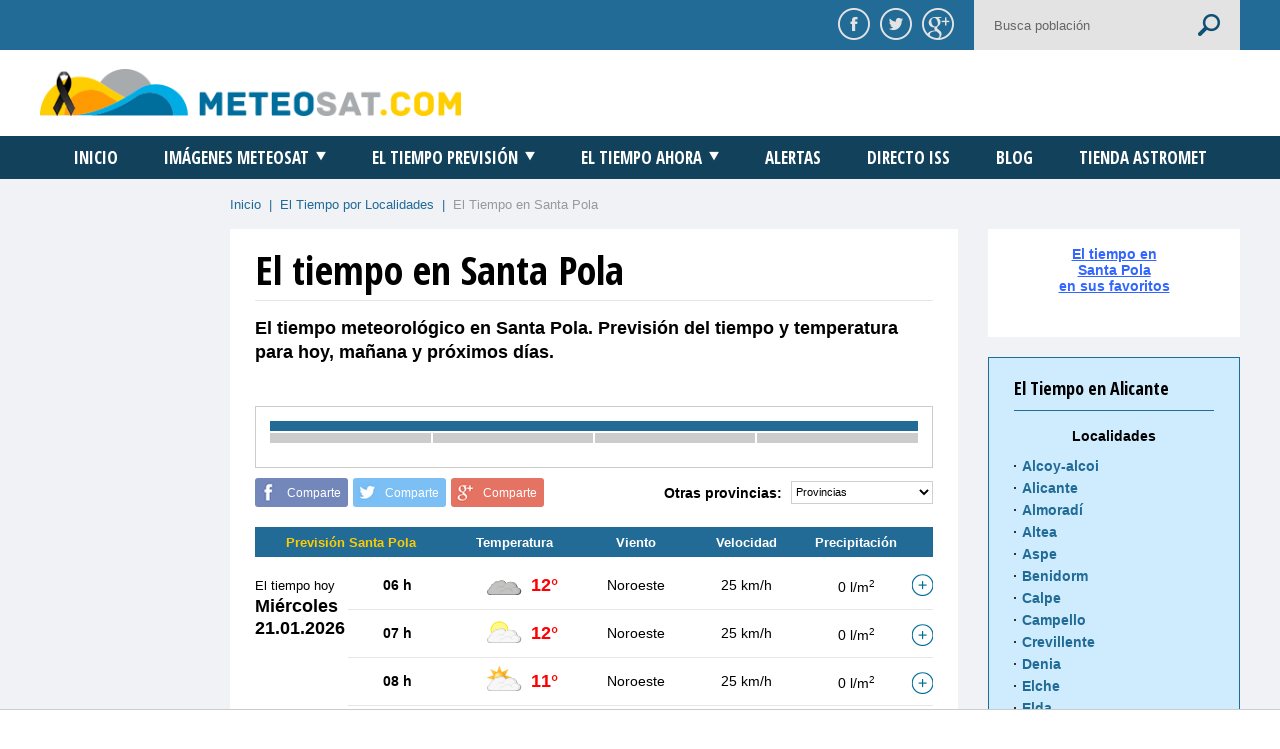

--- FILE ---
content_type: text/html
request_url: https://www.meteosat.com/tiempo/alicante/tiempo-santa-pola.html
body_size: 14430
content:
<!DOCTYPE html>
<html lang="es">
<head>
	<meta charset="iso-8859-1">
	<title>El tiempo en Santa Pola. Tiempo Santa Pola. Previsión detallada </title> 
        <meta name="description" content="El tiempo en Santa Pola . Previsión del tiempo para hoy y próximos dias. Con detalle de la evolución prevista de temperatura, estado del cielo, viento y lluvia.">
        
<!-- Twitter Card data -->
<meta name="twitter:card" value="summary">


<!-- Open Graph data -->
<meta property="og:title" content="El tiempo en Santa Pola. Previsión detallada" />
<meta property="og:image" content=" http://www.meteosat.com/img/shareface.jpg" />
<meta property="og:description" content="Previsión detallada del tiempo en Santa Pola para los próximos días." />








        <meta name="keywords" content="tiempo Santa Pola, tiempo en Santa Pola, el tiempo en Santa Pola, prevision Santa Pola, meteorologia Santa Pola, meteo Santa Pola, prevision tiempo Santa Pola, prevision del tiempo Santa Pola, pronostico del tiempo Santa Pola">
        <meta name="locality" content="Santa Pola,  Alicante, España">
	<meta name="GOOGLEBOT" content="index,follow">
	<meta name="robots" content="index,follow">
	<meta name="lang" content="es">
	<meta name="revisit-after" content="1 days">
	<meta name="viewport" content="width=1220">
	<link rel="stylesheet" type="text/css" href="https://fonts.googleapis.com/css?family=Open+Sans+Condensed:700&subset=latin,latin-ext">
	<link rel="stylesheet" type="text/css" href="../../styles/main.css">
	<link rel="stylesheet" type="text/css" href="../../styles/responsive.css">
	<link rel="stylesheet" type="text/css" href="//code.jquery.com/ui/1.11.4/themes/smoothness/jquery-ui.css">
	<link rel="stylesheet" type="text/css" href="../../js/plugin/jquery.sidr.dark.css">
	<script type="text/javascript" src="../../js/lib/modernizr-2.8.3-respond-1.4.2.min.js"></script>

        

<!-- Google tag (gtag.js) -->
<script async src="https://www.googletagmanager.com/gtag/js?id=G-1BKX7Q71HR"></script>
<script>
  window.dataLayer = window.dataLayer || [];
  function gtag(){dataLayer.push(arguments);}
  gtag('js', new Date());

  gtag('config', 'G-1BKX7Q71HR');
</script>



<script src="https://tags.refinery89.com/v2/meteosatcom.js" async></script>


<link rel="canonical" href="https://www.meteosat.com/tiempo/alicante/tiempo-santa-pola.html" />
</head>









<body>
	<div class="pusher">







<div class="superior bgcolor clearfix">
	<div class="wrapper">
		<div class="mobile-nav left mv1 mv2 mv3"><a href="#sidr-main" title="Menú" class="font upper bt"><i></i><span>Menú</span></a></div>
		<div class="right shares">
			<div class="redes left">
				<a href="#" title="Compartir en Facebook" class="fb facebook"><img src="../../img/facebook.png" alt="Compartir en Facebook" title="Compartir en Facebook"></a>
<a href="#" title="Compartir en Twitter" class="tw twitter"><img src="../../img/twitter.png" alt="Compartir en Twitter" title="Compartir en Twitter"></a>
<a href="#" title="Compartir en Google+" class="gp googleplus"><img src="../../img/google-plus.png" alt="Compartir en Google+" title="Compartir en Google+"></a>			</div>
			<form action="../busqueda.htm" class="buscador right">
				<input type="hidden" name="cx" value="partner-pub-7258376751447157:4656322019" />
				<input type="hidden" name="cof" value="FORID:10" />
				<input type="hidden" name="ie" value="UTF-8" />
				<input type="text" class="left" name="q" value="" placeholder="Busca población">
				<input type="submit" class="right" value="">
			</form>
		</div>
	</div>
</div>








<header>
	<div class="cabecera2 clearfix">
		<div class="wrapper">
			<div class="logo left"><a href="/" title="MeteoSat.com"><img src="../../img/logo.png" alt="MeteoSat.com" title="MeteoSat.com"></a></div>
			<div class="publi right">
				
	
<!-- anuncio-top -->
                                      
			</div>
		</div>
	</div>
</header>









<nav>
	<div class="menu clear wrapper">
		<ul class="font upper tcenter">
			<li><a href="../../" title="Inicio">Inicio</a></li>
			<li><a href="../../meteosat/meteosat-infrarrojo.html" title="Imágenes Meteosat">Imágenes Meteosat<i></i></a>
				<div class="hoverable">
					<ul class="wrapper tcenter">
						<li><a href="../../meteosat/meteosat-infrarrojo.html" title="Infrarrojo Animada">Infrarrojo Animada</a></li>
						<li><a href="../../meteosat/meteosat-visible.html" title="Visible Animada">Visible Animada</a></li>
						<li><a href="../../meteosat/meteosat-infrarrojo-bn.html" title="Infrarrojo BN Animada">Infrarrojo BN Animada</a></li>
						<li><a href="../../meteosat/meteosat-vapor-de-agua.html" title="Vapor Animada">Vapor Animada</a></li>
						<li><a href="../../meteosat/meteosat-canarias.html" title="Canarias">Canarias</a></li>
						<li><a href="../../meteosat/meteosat-global.html" title="Global">Global</a></li>
						<li><a href="../../meteosat/meteosat-alta-resolucion.html" title="Visible Alta resolución">Visible Alta resolución</a></li>
					</ul>
				</div>
			</li>
			<li><a href="../../tiempo/" title="El Tiempo Previsión">El Tiempo Previsión<i></i></a>
				<div class="hoverable">
					<ul class="wrapper tcenter">
						<li><a href="../../tiempo/mapas/el-tiempo-mapas-prevision-hoy.html" title="Mapas del tiempo España">Mapas del tiempo España</a></li>
						<li><a href="../../tiempo/" title="El tiempo por localidades">El tiempo por localidades</a></li>
					</ul>
				</div>
			</li>
			<li><a href="../../tiempo/actual/" title="El Tiempo Ahora" class="font upper">El Tiempo Ahora<i></i></a>
				<div class="hoverable">
					<ul class="wrapper tcenter">
						<li><a href="../../tiempo/actual/" title="Mapas situación actual">Mapas situación actual</a></li>
						<li><a href="../../tiempo/radar/" title="Radares de precipitación">Radares de precipitación</a></li>
					</ul>
				</div>
			</li>
			<li><a href="../../tiempo/alertas/" title="Alertas">Alertas</a></li>
			<li><a href="../../directo/" title="Directo ISS">Directo ISS</a></li>
			<li><a href="../../blog/" title="Blog">Blog</a></li>
                       <li><a href="https://www.astromet.es" title="Tienda meteorológica">Tienda Astromet</a></li>
		</ul>
	</div>
</nav>












<div class="main">
	<div class="clearfix wrapper">
		<div class="sidebar left">
	
<!-- anuncio-izquierda -->
	
</div>		<main class="right">
			<div class="breadcrumbs color">
				<a href="../../" title="Inicio">Inicio</a> <span>&nbsp;|&nbsp;</span> <a href="../../tiempo/" title="El Tiempo por Localidades">El Tiempo por Localidades</a> <span>&nbsp;|&nbsp;</span> <span class="migas">El Tiempo en Santa Pola</span>
			</div>
			<div class="clearfix">
				<div class="contents left">
					<div class="body">
						<h1 class="font">El tiempo en Santa Pola</h1>
						<h2>El tiempo meteorológico en Santa Pola. Previsión del tiempo y temperatura para hoy, mañana y próximos días.</h2>
						<div class="publi">

                                                						</div>
						<div class="box box-stats">
							<div class="table tcenter">

                               <div class="bgcolor thead"></div>
								<div class="clearfix tr">
									<div class="left td">
										<div></div>
										<div></div>
									</div>
									<div class="left td">
										<div></div>
										<div></div>
									</div>
									<div class="left td">
										<div></div>
										<div></div>
									</div>
									<div class="left td">
										<div></div>
										<div></div>
									</div>
								</div>
							</div>
							<div class="tright"></div>
						</div>





                 





						<div class="clearfix otras-provincias">
							<div class="left">
								<div class="social clearfix">
	<div class="left fb facebook">Comparte</div>
	<div class="left tw twitter">Comparte</div>
	<div class="left gp googleplus">Comparte</div>
</div>							</div>
							<div class="right">
								<b class="left">Otras provincias:</b>
								<select name="El tiempo provincias" class="select-provincias right">
									<option value="../a-coruna/">Provincias</option>
									<option value="../a-coruna/">A Coruña</option>
									<option value="../alava/">Álava</option>
									<option value="../albacete/">Albacete</option>
									<option value="../alicante/">Alicante</option>
									<option value="../almeria/">Almeria</option>
									<option value="../asturias/">Asturias</option>
									<option value="../avila/">Ávila</option>
									<option value="../badajoz/">Badajoz</option>
									<option value="../Santa Pola/">Santa Pola</option>
									<option value="../burgos/">Burgos</option>
									<option value="../caceres/">Cáceres</option>
									<option value="../cadiz/">Cádiz</option>
									<option value="../cantabria/">Cantabria</option>
									<option value="../castellon/">Castellón</option>
									<option value="../ceuta/tiempo-ceuta.html">Ceuta</option>
									<option value="../ciudad-real/">Ciudad Real</option>
									<option value="../cordoba/">Córdoba</option>
									<option value="../cuenca/">Cuenca</option>
									<option value="../girona/">Girona</option>
									<option value="../granada/">Granada</option>
									<option value="../guadalajara/">Guadalajara</option>
									<option value="../guipuzcoa/">Guipúzcoa</option>
									<option value="../huelva/">Huelva</option>
									<option value="../huesca/">Huesca</option>
									<option value="../jaen/">Jaén</option>
									<option value="../la-rioja/">La Rioja</option>
									<option value="../las-palmas/">Las Palmas</option>
									<option value="../leon/">León</option>
									<option value="../lleida/">Lleida</option>
									<option value="../lugo/">Lugo</option>
									<option value="../madrid/">Madrid</option>
									<option value="../malaga/">Málaga</option>
									<option value="../melilla/tiempo-melilla.html">Melilla</option>
									<option value="../murcia/">Murcia</option>
									<option value="../navarra/">Navarra</option>
									<option value="../ourense/">Ourense</option>
									<option value="../palencia/">Palencia</option>
									<option value="../pontevedra/">Pontevedra</option>
									<option value="../salamanca/">Salamanca</option>
									<option value="../segovia/">Segovia</option>
									<option value="../sevilla/">Sevilla</option>
									<option value="../soria/">Soria</option>
									<option value="../tarragona/">Tarragona</option>
									<option value="../tenerife/">Tenerife</option>
									<option value="../teruel/">Teruel</option>
									<option value="../toledo/">Toledo</option>
									<option value="../valencia/">Valencia</option>
									<option value="../valladolid/">Valladolid</option>
									<option value="../vizcaya/">Vizcaya</option>
									<option value="../zamora/">Zamora</option>
									<option value="../zaragoza/">Zaragoza</option>
								</select>
							</div>
						</div>
						<div class="prevision-local">







	
			<style>
				.groupped {
					margin-right: 7px;
				}
				.groupped b, .groupped strong, .groupped span {
					white-space: nowrap;
				}
				.more-data {
					width: 22px;
					height: 22px;
					background: url(../plus.png) no-repeat 0 0;
					display: block;
					position: relative;
					top: 2px;
					float: right;
				}
				.more-data.active {
					background-image: url(../minus.png);
				}
				.more-data-block {
					background-color: #f0f2f6;
					padding: 16px 0;
					text-align: left;
					clear: both;
					overflow: hidden;
				}
				.more-data-block-final-mobile {
					border-top:0 none!important;
				}
				.more-data-block-final-mobile .more-data-block {
					padding: 0px!important;
				}
				.more-data-block-col {
					float: left;
					box-sizing: border-box;
					width: 50%;
					padding: 0 35px 0 30px;
					line-height: 30px;
					font-size: 14px;
				}
				.more-data-block-col + .more-data-block-col {
					float: right;
					padding-right: 30px;
					padding-left: 35px;
				}
				.more-data-block-col b,
				.more-data-block-col strong {
					float: right;
				} 
				.more-data-block-col span {
					display: block;
					padding-top: 10px;
					padding-bottom: 10px;
					clear: both;
					overflow: hidden;
				}
				.more-data-block-col img {    
					float: left;
					margin-right: 6px;
				}				
				@media (max-width: 787px) {
					.more-data {
				    	float: none;
				    	left: 16px;
				    }
				    .more-data-block {
				    	padding: 11px 0;
				    }
				    .more-data-block-col {
				    	float: none !important;
				    	width: 280px !important;
				    	padding: 0 15px 0 30px !important;
				    	line-height: 22px;
						font-size: 11px;
				    }
					.more-data-block-col span {
						padding-top: 5px;
						padding-bottom: 5px;
					}
				}
			</style>
			<table id="forecast" summary="El tiempo en Santa Pola" >
				<thead>
					<tr>
						<th class="v col1" colspan="2"><strong>Previsión Santa Pola</strong></th>
						<th colspan="2" class="col2" >Temperatura</th>
						<th class="v col3">Viento</th>
						<th class="col4">Velocidad</th>
						<th class="col5">Precipitación</th>
						<th class="col6">&nbsp;</th>
					</tr>
				</thead>
			<tbody>
		
								<tr>
									<td colspan="8" class="skilje"></td>
								</tr>				
								<tr class="mv2 dia-completo">
									<td colspan="8">El tiempo hoy<br> <font color="#333333">Miércoles <br>21.01.2026 &nbsp;</font></td>
								</tr>
							
							<tr class="no-border">
								<th class="col1 dia-semana col0" id="head1768953600" rowspan="18">El tiempo hoy<br> <font color="#333333">Miércoles <br>21.01.2026 &nbsp;</font></th>			
								<th class="col2" >06 h</th>
								<td class="col3"><img src="../icons/04n.svg" width="38" height="38" alt="Tiempo nublado"></td>
								<td class="pluss col4">12&deg;</td>
								<td class="v col5">Noroeste</td>
								<td class="col6">25 km/h</td>
								<td class="col7">0 l/m<sup>2</sup></td>
								<td class="col8" >
									<a onClick="showInfo(17689536000,this,1768953600)" href="javascript:void(0);" class="more-data" title="Ver más datos"></a>
								</td>
							</tr>
							<tr class="none" id="add17689536000">
								<td colspan="8">
									<div class="more-data-block">
										<div class="more-data-block-col">
											<span><img src="/imagenes/iconos/humedad.png" alt="Humedad">Humedad: <b>64%</b></span>
                                                                                        <span>Temperatura de sensación*: <b>6º</b></span>
											<span><img src="/imagenes/iconos/presion.png" alt="Presión">Presión: <b>1011,5 hPa</b></span>
											<span><img src="/imagenes/iconos/niebla.png" alt="Niebla">Niebla: <b>No</b></span>
											<span><img src="/imagenes/iconos/punto-rocio.png" alt="Punto de rocío">Punto de rocío: <b>5º</b></span>
											<!--  -->
										</div>
										<div class="more-data-block-col">
											<span><img src="/imagenes/iconos/nubosidad.png" alt="Nubosidad">Nubosidad: <b>100%</b></span>
											<span><img src="/imagenes/iconos/nubes-bajas.png" alt="Nubes bajas">Nubes bajas: <b>24%</b></span>
											<span><img src="/imagenes/iconos/nubes-medias.png" alt="Nubes medias">Nubes medias: <b>100%</b></span>
											<span><img src="/imagenes/iconos/nubes-altas.png" alt="Nubes altas">Nubes altas: <b>0%</b></span>
										</div>
									</div>
								</td>
							</tr>
						
							<tr class="">
								<th class="col1  col0" ></th>			
								<th class="col2" >07 h</th>
								<td class="col3"><img src="../icons/03n.svg" width="38" height="38" alt="Tiempo parcialmente nublado"></td>
								<td class="pluss col4">12&deg;</td>
								<td class="v col5">Noroeste</td>
								<td class="col6">25 km/h</td>
								<td class="col7">0 l/m<sup>2</sup></td>
								<td class="col8" >
									<a onClick="showInfo(17689536001,this,1768953600)" href="javascript:void(0);" class="more-data" title="Ver más datos"></a>
								</td>
							</tr>
							<tr class="none" id="add17689536001">
								<td colspan="8">
									<div class="more-data-block">
										<div class="more-data-block-col">
											<span><img src="/imagenes/iconos/humedad.png" alt="Humedad">Humedad: <b>63%</b></span>
                                                                                        <span>Temperatura de sensación*: <b>6º</b></span>
											<span><img src="/imagenes/iconos/presion.png" alt="Presión">Presión: <b>1011,2 hPa</b></span>
											<span><img src="/imagenes/iconos/niebla.png" alt="Niebla">Niebla: <b>No</b></span>
											<span><img src="/imagenes/iconos/punto-rocio.png" alt="Punto de rocío">Punto de rocío: <b>5º</b></span>
											<!--  -->
										</div>
										<div class="more-data-block-col">
											<span><img src="/imagenes/iconos/nubosidad.png" alt="Nubosidad">Nubosidad: <b>63%</b></span>
											<span><img src="/imagenes/iconos/nubes-bajas.png" alt="Nubes bajas">Nubes bajas: <b>8%</b></span>
											<span><img src="/imagenes/iconos/nubes-medias.png" alt="Nubes medias">Nubes medias: <b>59%</b></span>
											<span><img src="/imagenes/iconos/nubes-altas.png" alt="Nubes altas">Nubes altas: <b>0%</b></span>
										</div>
									</div>
								</td>
							</tr>
						
							<tr class="">
								<th class="col1  col0" ></th>			
								<th class="col2" >08 h</th>
								<td class="col3"><img src="../icons/03.svg" width="38" height="38" alt="Tiempo parcialmente nublado"></td>
								<td class="pluss col4">11&deg;</td>
								<td class="v col5">Noroeste</td>
								<td class="col6">25 km/h</td>
								<td class="col7">0 l/m<sup>2</sup></td>
								<td class="col8" >
									<a onClick="showInfo(17689536002,this,1768953600)" href="javascript:void(0);" class="more-data" title="Ver más datos"></a>
								</td>
							</tr>
							<tr class="none" id="add17689536002">
								<td colspan="8">
									<div class="more-data-block">
										<div class="more-data-block-col">
											<span><img src="/imagenes/iconos/humedad.png" alt="Humedad">Humedad: <b>61%</b></span>
                                                                                        <span>Temperatura de sensación*: <b>5º</b></span>
											<span><img src="/imagenes/iconos/presion.png" alt="Presión">Presión: <b>1011,8 hPa</b></span>
											<span><img src="/imagenes/iconos/niebla.png" alt="Niebla">Niebla: <b>No</b></span>
											<span><img src="/imagenes/iconos/punto-rocio.png" alt="Punto de rocío">Punto de rocío: <b>4º</b></span>
											<!--  -->
										</div>
										<div class="more-data-block-col">
											<span><img src="/imagenes/iconos/nubosidad.png" alt="Nubosidad">Nubosidad: <b>38%</b></span>
											<span><img src="/imagenes/iconos/nubes-bajas.png" alt="Nubes bajas">Nubes bajas: <b>17%</b></span>
											<span><img src="/imagenes/iconos/nubes-medias.png" alt="Nubes medias">Nubes medias: <b>32%</b></span>
											<span><img src="/imagenes/iconos/nubes-altas.png" alt="Nubes altas">Nubes altas: <b>0%</b></span>
										</div>
									</div>
								</td>
							</tr>
						
							<tr class="">
								<th class="col1  col0" ></th>			
								<th class="col2" >09 h</th>
								<td class="col3"><img src="../icons/04.svg" width="38" height="38" alt="Tiempo nublado"></td>
								<td class="pluss col4">11&deg;</td>
								<td class="v col5">Noroeste</td>
								<td class="col6">22 km/h</td>
								<td class="col7">0 l/m<sup>2</sup></td>
								<td class="col8" >
									<a onClick="showInfo(17689536003,this,1768953600)" href="javascript:void(0);" class="more-data" title="Ver más datos"></a>
								</td>
							</tr>
							<tr class="none" id="add17689536003">
								<td colspan="8">
									<div class="more-data-block">
										<div class="more-data-block-col">
											<span><img src="/imagenes/iconos/humedad.png" alt="Humedad">Humedad: <b>59%</b></span>
                                                                                        <span>Temperatura de sensación*: <b>5º</b></span>
											<span><img src="/imagenes/iconos/presion.png" alt="Presión">Presión: <b>1012,2 hPa</b></span>
											<span><img src="/imagenes/iconos/niebla.png" alt="Niebla">Niebla: <b>No</b></span>
											<span><img src="/imagenes/iconos/punto-rocio.png" alt="Punto de rocío">Punto de rocío: <b>3º</b></span>
											<!--  -->
										</div>
										<div class="more-data-block-col">
											<span><img src="/imagenes/iconos/nubosidad.png" alt="Nubosidad">Nubosidad: <b>100%</b></span>
											<span><img src="/imagenes/iconos/nubes-bajas.png" alt="Nubes bajas">Nubes bajas: <b>26%</b></span>
											<span><img src="/imagenes/iconos/nubes-medias.png" alt="Nubes medias">Nubes medias: <b>100%</b></span>
											<span><img src="/imagenes/iconos/nubes-altas.png" alt="Nubes altas">Nubes altas: <b>0%</b></span>
										</div>
									</div>
								</td>
							</tr>
						
							<tr class="">
								<th class="col1  col0" ></th>			
								<th class="col2" >10 h</th>
								<td class="col3"><img src="../icons/04.svg" width="38" height="38" alt="Tiempo nublado"></td>
								<td class="pluss col4">12&deg;</td>
								<td class="v col5">Oeste</td>
								<td class="col6">22 km/h</td>
								<td class="col7">0 l/m<sup>2</sup></td>
								<td class="col8" >
									<a onClick="showInfo(17689536004,this,1768953600)" href="javascript:void(0);" class="more-data" title="Ver más datos"></a>
								</td>
							</tr>
							<tr class="none" id="add17689536004">
								<td colspan="8">
									<div class="more-data-block">
										<div class="more-data-block-col">
											<span><img src="/imagenes/iconos/humedad.png" alt="Humedad">Humedad: <b>59%</b></span>
                                                                                        <span>Temperatura de sensación*: <b>6º</b></span>
											<span><img src="/imagenes/iconos/presion.png" alt="Presión">Presión: <b>1011,9 hPa</b></span>
											<span><img src="/imagenes/iconos/niebla.png" alt="Niebla">Niebla: <b>No</b></span>
											<span><img src="/imagenes/iconos/punto-rocio.png" alt="Punto de rocío">Punto de rocío: <b>4º</b></span>
											<!--  -->
										</div>
										<div class="more-data-block-col">
											<span><img src="/imagenes/iconos/nubosidad.png" alt="Nubosidad">Nubosidad: <b>91%</b></span>
											<span><img src="/imagenes/iconos/nubes-bajas.png" alt="Nubes bajas">Nubes bajas: <b>20%</b></span>
											<span><img src="/imagenes/iconos/nubes-medias.png" alt="Nubes medias">Nubes medias: <b>90%</b></span>
											<span><img src="/imagenes/iconos/nubes-altas.png" alt="Nubes altas">Nubes altas: <b>0%</b></span>
										</div>
									</div>
								</td>
							</tr>
						
							<tr class="">
								<th class="col1  col0" ></th>			
								<th class="col2" >11 h</th>
								<td class="col3"><img src="../icons/04.svg" width="38" height="38" alt="Tiempo nublado"></td>
								<td class="pluss col4">13&deg;</td>
								<td class="v col5">Oeste</td>
								<td class="col6">18 km/h</td>
								<td class="col7">0 l/m<sup>2</sup></td>
								<td class="col8" >
									<a onClick="showInfo(17689536005,this,1768953600)" href="javascript:void(0);" class="more-data" title="Ver más datos"></a>
								</td>
							</tr>
							<tr class="none" id="add17689536005">
								<td colspan="8">
									<div class="more-data-block">
										<div class="more-data-block-col">
											<span><img src="/imagenes/iconos/humedad.png" alt="Humedad">Humedad: <b>57%</b></span>
                                                                                        <span>Temperatura de sensación*: <b>8º</b></span>
											<span><img src="/imagenes/iconos/presion.png" alt="Presión">Presión: <b>1011,8 hPa</b></span>
											<span><img src="/imagenes/iconos/niebla.png" alt="Niebla">Niebla: <b>No</b></span>
											<span><img src="/imagenes/iconos/punto-rocio.png" alt="Punto de rocío">Punto de rocío: <b>5º</b></span>
											<!--  -->
										</div>
										<div class="more-data-block-col">
											<span><img src="/imagenes/iconos/nubosidad.png" alt="Nubosidad">Nubosidad: <b>100%</b></span>
											<span><img src="/imagenes/iconos/nubes-bajas.png" alt="Nubes bajas">Nubes bajas: <b>2%</b></span>
											<span><img src="/imagenes/iconos/nubes-medias.png" alt="Nubes medias">Nubes medias: <b>100%</b></span>
											<span><img src="/imagenes/iconos/nubes-altas.png" alt="Nubes altas">Nubes altas: <b>0%</b></span>
										</div>
									</div>
								</td>
							</tr>
						
							<tr class="">
								<th class="col1  col0" ></th>			
								<th class="col2" >12 h</th>
								<td class="col3"><img src="../icons/04.svg" width="38" height="38" alt="Tiempo nublado"></td>
								<td class="pluss col4">13&deg;</td>
								<td class="v col5">Oeste</td>
								<td class="col6">14 km/h</td>
								<td class="col7">0 l/m<sup>2</sup></td>
								<td class="col8" >
									<a onClick="showInfo(17689536006,this,1768953600)" href="javascript:void(0);" class="more-data" title="Ver más datos"></a>
								</td>
							</tr>
							<tr class="none" id="add17689536006">
								<td colspan="8">
									<div class="more-data-block">
										<div class="more-data-block-col">
											<span><img src="/imagenes/iconos/humedad.png" alt="Humedad">Humedad: <b>58%</b></span>
                                                                                        <span>Temperatura de sensación*: <b>9º</b></span>
											<span><img src="/imagenes/iconos/presion.png" alt="Presión">Presión: <b>1011,5 hPa</b></span>
											<span><img src="/imagenes/iconos/niebla.png" alt="Niebla">Niebla: <b>No</b></span>
											<span><img src="/imagenes/iconos/punto-rocio.png" alt="Punto de rocío">Punto de rocío: <b>5º</b></span>
											<!--  -->
										</div>
										<div class="more-data-block-col">
											<span><img src="/imagenes/iconos/nubosidad.png" alt="Nubosidad">Nubosidad: <b>100%</b></span>
											<span><img src="/imagenes/iconos/nubes-bajas.png" alt="Nubes bajas">Nubes bajas: <b>0%</b></span>
											<span><img src="/imagenes/iconos/nubes-medias.png" alt="Nubes medias">Nubes medias: <b>100%</b></span>
											<span><img src="/imagenes/iconos/nubes-altas.png" alt="Nubes altas">Nubes altas: <b>81%</b></span>
										</div>
									</div>
								</td>
							</tr>
						
							<tr class="">
								<th class="col1  col0" ></th>			
								<th class="col2" >13 h</th>
								<td class="col3"><img src="../icons/03.svg" width="38" height="38" alt="Tiempo parcialmente nublado"></td>
								<td class="pluss col4">14&deg;</td>
								<td class="v col5">Oeste</td>
								<td class="col6">22 km/h</td>
								<td class="col7">0 l/m<sup>2</sup></td>
								<td class="col8" >
									<a onClick="showInfo(17689536007,this,1768953600)" href="javascript:void(0);" class="more-data" title="Ver más datos"></a>
								</td>
							</tr>
							<tr class="none" id="add17689536007">
								<td colspan="8">
									<div class="more-data-block">
										<div class="more-data-block-col">
											<span><img src="/imagenes/iconos/humedad.png" alt="Humedad">Humedad: <b>59%</b></span>
                                                                                        <span>Temperatura de sensación*: <b>9º</b></span>
											<span><img src="/imagenes/iconos/presion.png" alt="Presión">Presión: <b>1010,5 hPa</b></span>
											<span><img src="/imagenes/iconos/niebla.png" alt="Niebla">Niebla: <b>No</b></span>
											<span><img src="/imagenes/iconos/punto-rocio.png" alt="Punto de rocío">Punto de rocío: <b>6º</b></span>
											<!--  -->
										</div>
										<div class="more-data-block-col">
											<span><img src="/imagenes/iconos/nubosidad.png" alt="Nubosidad">Nubosidad: <b>66%</b></span>
											<span><img src="/imagenes/iconos/nubes-bajas.png" alt="Nubes bajas">Nubes bajas: <b>8%</b></span>
											<span><img src="/imagenes/iconos/nubes-medias.png" alt="Nubes medias">Nubes medias: <b>59%</b></span>
											<span><img src="/imagenes/iconos/nubes-altas.png" alt="Nubes altas">Nubes altas: <b>13%</b></span>
										</div>
									</div>
								</td>
							</tr>
						
							<tr class="">
								<th class="col1  col0" ></th>			
								<th class="col2" >14 h</th>
								<td class="col3"><img src="../icons/03.svg" width="38" height="38" alt="Tiempo parcialmente nublado"></td>
								<td class="pluss col4">15&deg;</td>
								<td class="v col5">Suroeste</td>
								<td class="col6">18 km/h</td>
								<td class="col7">0 l/m<sup>2</sup></td>
								<td class="col8" >
									<a onClick="showInfo(17689536008,this,1768953600)" href="javascript:void(0);" class="more-data" title="Ver más datos"></a>
								</td>
							</tr>
							<tr class="none" id="add17689536008">
								<td colspan="8">
									<div class="more-data-block">
										<div class="more-data-block-col">
											<span><img src="/imagenes/iconos/humedad.png" alt="Humedad">Humedad: <b>58%</b></span>
                                                                                        <span>Temperatura de sensación*: <b>11º</b></span>
											<span><img src="/imagenes/iconos/presion.png" alt="Presión">Presión: <b>1008,7 hPa</b></span>
											<span><img src="/imagenes/iconos/niebla.png" alt="Niebla">Niebla: <b>No</b></span>
											<span><img src="/imagenes/iconos/punto-rocio.png" alt="Punto de rocío">Punto de rocío: <b>7º</b></span>
											<!--  -->
										</div>
										<div class="more-data-block-col">
											<span><img src="/imagenes/iconos/nubosidad.png" alt="Nubosidad">Nubosidad: <b>49%</b></span>
											<span><img src="/imagenes/iconos/nubes-bajas.png" alt="Nubes bajas">Nubes bajas: <b>0%</b></span>
											<span><img src="/imagenes/iconos/nubes-medias.png" alt="Nubes medias">Nubes medias: <b>21%</b></span>
											<span><img src="/imagenes/iconos/nubes-altas.png" alt="Nubes altas">Nubes altas: <b>41%</b></span>
										</div>
									</div>
								</td>
							</tr>
						
							<tr class="">
								<th class="col1  col0" ></th>			
								<th class="col2" >15 h</th>
								<td class="col3"><img src="../icons/04.svg" width="38" height="38" alt="Tiempo nublado"></td>
								<td class="pluss col4">16&deg;</td>
								<td class="v col5">Suroeste</td>
								<td class="col6">22 km/h</td>
								<td class="col7">0 l/m<sup>2</sup></td>
								<td class="col8" >
									<a onClick="showInfo(17689536009,this,1768953600)" href="javascript:void(0);" class="more-data" title="Ver más datos"></a>
								</td>
							</tr>
							<tr class="none" id="add17689536009">
								<td colspan="8">
									<div class="more-data-block">
										<div class="more-data-block-col">
											<span><img src="/imagenes/iconos/humedad.png" alt="Humedad">Humedad: <b>54%</b></span>
                                                                                        <span>Temperatura de sensación*: <b>11º</b></span>
											<span><img src="/imagenes/iconos/presion.png" alt="Presión">Presión: <b>1007,6 hPa</b></span>
											<span><img src="/imagenes/iconos/niebla.png" alt="Niebla">Niebla: <b>No</b></span>
											<span><img src="/imagenes/iconos/punto-rocio.png" alt="Punto de rocío">Punto de rocío: <b>6º</b></span>
											<!--  -->
										</div>
										<div class="more-data-block-col">
											<span><img src="/imagenes/iconos/nubosidad.png" alt="Nubosidad">Nubosidad: <b>99%</b></span>
											<span><img src="/imagenes/iconos/nubes-bajas.png" alt="Nubes bajas">Nubes bajas: <b>0%</b></span>
											<span><img src="/imagenes/iconos/nubes-medias.png" alt="Nubes medias">Nubes medias: <b>80%</b></span>
											<span><img src="/imagenes/iconos/nubes-altas.png" alt="Nubes altas">Nubes altas: <b>98%</b></span>
										</div>
									</div>
								</td>
							</tr>
						
							<tr class="">
								<th class="col1  col0" ></th>			
								<th class="col2" >16 h</th>
								<td class="col3"><img src="../icons/04.svg" width="38" height="38" alt="Tiempo nublado"></td>
								<td class="pluss col4">15&deg;</td>
								<td class="v col5">Suroeste</td>
								<td class="col6">29 km/h</td>
								<td class="col7">0 l/m<sup>2</sup></td>
								<td class="col8" >
									<a onClick="showInfo(176895360010,this,1768953600)" href="javascript:void(0);" class="more-data" title="Ver más datos"></a>
								</td>
							</tr>
							<tr class="none" id="add176895360010">
								<td colspan="8">
									<div class="more-data-block">
										<div class="more-data-block-col">
											<span><img src="/imagenes/iconos/humedad.png" alt="Humedad">Humedad: <b>54%</b></span>
                                                                                        <span>Temperatura de sensación*: <b>8º</b></span>
											<span><img src="/imagenes/iconos/presion.png" alt="Presión">Presión: <b>1007,1 hPa</b></span>
											<span><img src="/imagenes/iconos/niebla.png" alt="Niebla">Niebla: <b>No</b></span>
											<span><img src="/imagenes/iconos/punto-rocio.png" alt="Punto de rocío">Punto de rocío: <b>6º</b></span>
											<!--  -->
										</div>
										<div class="more-data-block-col">
											<span><img src="/imagenes/iconos/nubosidad.png" alt="Nubosidad">Nubosidad: <b>100%</b></span>
											<span><img src="/imagenes/iconos/nubes-bajas.png" alt="Nubes bajas">Nubes bajas: <b>0%</b></span>
											<span><img src="/imagenes/iconos/nubes-medias.png" alt="Nubes medias">Nubes medias: <b>91%</b></span>
											<span><img src="/imagenes/iconos/nubes-altas.png" alt="Nubes altas">Nubes altas: <b>100%</b></span>
										</div>
									</div>
								</td>
							</tr>
						
							<tr class="">
								<th class="col1  col0" ></th>			
								<th class="col2" >17 h</th>
								<td class="col3"><img src="../icons/04.svg" width="38" height="38" alt="Tiempo nublado"></td>
								<td class="pluss col4">15&deg;</td>
								<td class="v col5">Sur</td>
								<td class="col6">32 km/h</td>
								<td class="col7">0 l/m<sup>2</sup></td>
								<td class="col8" >
									<a onClick="showInfo(176895360011,this,1768953600)" href="javascript:void(0);" class="more-data" title="Ver más datos"></a>
								</td>
							</tr>
							<tr class="none" id="add176895360011">
								<td colspan="8">
									<div class="more-data-block">
										<div class="more-data-block-col">
											<span><img src="/imagenes/iconos/humedad.png" alt="Humedad">Humedad: <b>62%</b></span>
                                                                                        <span>Temperatura de sensación*: <b>8º</b></span>
											<span><img src="/imagenes/iconos/presion.png" alt="Presión">Presión: <b>1006,4 hPa</b></span>
											<span><img src="/imagenes/iconos/niebla.png" alt="Niebla">Niebla: <b>No</b></span>
											<span><img src="/imagenes/iconos/punto-rocio.png" alt="Punto de rocío">Punto de rocío: <b>7º</b></span>
											<!--  -->
										</div>
										<div class="more-data-block-col">
											<span><img src="/imagenes/iconos/nubosidad.png" alt="Nubosidad">Nubosidad: <b>100%</b></span>
											<span><img src="/imagenes/iconos/nubes-bajas.png" alt="Nubes bajas">Nubes bajas: <b>0%</b></span>
											<span><img src="/imagenes/iconos/nubes-medias.png" alt="Nubes medias">Nubes medias: <b>47%</b></span>
											<span><img src="/imagenes/iconos/nubes-altas.png" alt="Nubes altas">Nubes altas: <b>100%</b></span>
										</div>
									</div>
								</td>
							</tr>
						
							<tr class="">
								<th class="col1  col0" ></th>			
								<th class="col2" >18 h</th>
								<td class="col3"><img src="../icons/04n.svg" width="38" height="38" alt="Tiempo nublado"></td>
								<td class="pluss col4">14&deg;</td>
								<td class="v col5">Suroeste</td>
								<td class="col6">32 km/h</td>
								<td class="col7">0 l/m<sup>2</sup></td>
								<td class="col8" >
									<a onClick="showInfo(176895360012,this,1768953600)" href="javascript:void(0);" class="more-data" title="Ver más datos"></a>
								</td>
							</tr>
							<tr class="none" id="add176895360012">
								<td colspan="8">
									<div class="more-data-block">
										<div class="more-data-block-col">
											<span><img src="/imagenes/iconos/humedad.png" alt="Humedad">Humedad: <b>72%</b></span>
                                                                                        <span>Temperatura de sensación*: <b>8º</b></span>
											<span><img src="/imagenes/iconos/presion.png" alt="Presión">Presión: <b>1005,8 hPa</b></span>
											<span><img src="/imagenes/iconos/niebla.png" alt="Niebla">Niebla: <b>No</b></span>
											<span><img src="/imagenes/iconos/punto-rocio.png" alt="Punto de rocío">Punto de rocío: <b>9º</b></span>
											<!--  -->
										</div>
										<div class="more-data-block-col">
											<span><img src="/imagenes/iconos/nubosidad.png" alt="Nubosidad">Nubosidad: <b>100%</b></span>
											<span><img src="/imagenes/iconos/nubes-bajas.png" alt="Nubes bajas">Nubes bajas: <b>0%</b></span>
											<span><img src="/imagenes/iconos/nubes-medias.png" alt="Nubes medias">Nubes medias: <b>30%</b></span>
											<span><img src="/imagenes/iconos/nubes-altas.png" alt="Nubes altas">Nubes altas: <b>100%</b></span>
										</div>
									</div>
								</td>
							</tr>
						
							<tr class="">
								<th class="col1  col0" ></th>			
								<th class="col2" >19 h</th>
								<td class="col3"><img src="../icons/04n.svg" width="38" height="38" alt="Tiempo nublado"></td>
								<td class="pluss col4">13&deg;</td>
								<td class="v col5">Suroeste</td>
								<td class="col6">29 km/h</td>
								<td class="col7">0 l/m<sup>2</sup></td>
								<td class="col8" >
									<a onClick="showInfo(176895360013,this,1768953600)" href="javascript:void(0);" class="more-data" title="Ver más datos"></a>
								</td>
							</tr>
							<tr class="none" id="add176895360013">
								<td colspan="8">
									<div class="more-data-block">
										<div class="more-data-block-col">
											<span><img src="/imagenes/iconos/humedad.png" alt="Humedad">Humedad: <b>76%</b></span>
                                                                                        <span>Temperatura de sensación*: <b>7º</b></span>
											<span><img src="/imagenes/iconos/presion.png" alt="Presión">Presión: <b>1004,9 hPa</b></span>
											<span><img src="/imagenes/iconos/niebla.png" alt="Niebla">Niebla: <b>No</b></span>
											<span><img src="/imagenes/iconos/punto-rocio.png" alt="Punto de rocío">Punto de rocío: <b>9º</b></span>
											<!--  -->
										</div>
										<div class="more-data-block-col">
											<span><img src="/imagenes/iconos/nubosidad.png" alt="Nubosidad">Nubosidad: <b>100%</b></span>
											<span><img src="/imagenes/iconos/nubes-bajas.png" alt="Nubes bajas">Nubes bajas: <b>0%</b></span>
											<span><img src="/imagenes/iconos/nubes-medias.png" alt="Nubes medias">Nubes medias: <b>58%</b></span>
											<span><img src="/imagenes/iconos/nubes-altas.png" alt="Nubes altas">Nubes altas: <b>100%</b></span>
										</div>
									</div>
								</td>
							</tr>
						
							<tr class="">
								<th class="col1  col0" ></th>			
								<th class="col2" >20 h</th>
								<td class="col3"><img src="../icons/09n.svg" width="38" height="38" alt="Lluvia ligera"></td>
								<td class="pluss col4">13&deg;</td>
								<td class="v col5">Suroeste</td>
								<td class="col6">29 km/h</td>
								<td class="col7">0,5 l/m<sup>2</sup></td>
								<td class="col8" >
									<a onClick="showInfo(176895360014,this,1768953600)" href="javascript:void(0);" class="more-data" title="Ver más datos"></a>
								</td>
							</tr>
							<tr class="none" id="add176895360014">
								<td colspan="8">
									<div class="more-data-block">
										<div class="more-data-block-col">
											<span><img src="/imagenes/iconos/humedad.png" alt="Humedad">Humedad: <b>78%</b></span>
                                                                                        <span>Temperatura de sensación*: <b>7º</b></span>
											<span><img src="/imagenes/iconos/presion.png" alt="Presión">Presión: <b>1003,9 hPa</b></span>
											<span><img src="/imagenes/iconos/niebla.png" alt="Niebla">Niebla: <b>No</b></span>
											<span><img src="/imagenes/iconos/punto-rocio.png" alt="Punto de rocío">Punto de rocío: <b>9º</b></span>
											<!--  -->
										</div>
										<div class="more-data-block-col">
											<span><img src="/imagenes/iconos/nubosidad.png" alt="Nubosidad">Nubosidad: <b>100%</b></span>
											<span><img src="/imagenes/iconos/nubes-bajas.png" alt="Nubes bajas">Nubes bajas: <b>1%</b></span>
											<span><img src="/imagenes/iconos/nubes-medias.png" alt="Nubes medias">Nubes medias: <b>64%</b></span>
											<span><img src="/imagenes/iconos/nubes-altas.png" alt="Nubes altas">Nubes altas: <b>100%</b></span>
										</div>
									</div>
								</td>
							</tr>
						
							<tr class="">
								<th class="col1  col0" ></th>			
								<th class="col2" >21 h</th>
								<td class="col3"><img src="../icons/04n.svg" width="38" height="38" alt="Tiempo nublado"></td>
								<td class="pluss col4">11&deg;</td>
								<td class="v col5">Suroeste</td>
								<td class="col6">25 km/h</td>
								<td class="col7">0 l/m<sup>2</sup></td>
								<td class="col8" >
									<a onClick="showInfo(176895360015,this,1768953600)" href="javascript:void(0);" class="more-data" title="Ver más datos"></a>
								</td>
							</tr>
							<tr class="none" id="add176895360015">
								<td colspan="8">
									<div class="more-data-block">
										<div class="more-data-block-col">
											<span><img src="/imagenes/iconos/humedad.png" alt="Humedad">Humedad: <b>82%</b></span>
                                                                                        <span>Temperatura de sensación*: <b>6º</b></span>
											<span><img src="/imagenes/iconos/presion.png" alt="Presión">Presión: <b>1003 hPa</b></span>
											<span><img src="/imagenes/iconos/niebla.png" alt="Niebla">Niebla: <b>No</b></span>
											<span><img src="/imagenes/iconos/punto-rocio.png" alt="Punto de rocío">Punto de rocío: <b>8º</b></span>
											<!--  -->
										</div>
										<div class="more-data-block-col">
											<span><img src="/imagenes/iconos/nubosidad.png" alt="Nubosidad">Nubosidad: <b>100%</b></span>
											<span><img src="/imagenes/iconos/nubes-bajas.png" alt="Nubes bajas">Nubes bajas: <b>3%</b></span>
											<span><img src="/imagenes/iconos/nubes-medias.png" alt="Nubes medias">Nubes medias: <b>31%</b></span>
											<span><img src="/imagenes/iconos/nubes-altas.png" alt="Nubes altas">Nubes altas: <b>100%</b></span>
										</div>
									</div>
								</td>
							</tr>
						
							<tr class="">
								<th class="col1  col0" ></th>			
								<th class="col2" >22 h</th>
								<td class="col3"><img src="../icons/04n.svg" width="38" height="38" alt="Tiempo nublado"></td>
								<td class="pluss col4">11&deg;</td>
								<td class="v col5">Suroeste</td>
								<td class="col6">25 km/h</td>
								<td class="col7">0 l/m<sup>2</sup></td>
								<td class="col8" >
									<a onClick="showInfo(176895360016,this,1768953600)" href="javascript:void(0);" class="more-data" title="Ver más datos"></a>
								</td>
							</tr>
							<tr class="none" id="add176895360016">
								<td colspan="8">
									<div class="more-data-block">
										<div class="more-data-block-col">
											<span><img src="/imagenes/iconos/humedad.png" alt="Humedad">Humedad: <b>80%</b></span>
                                                                                        <span>Temperatura de sensación*: <b>6º</b></span>
											<span><img src="/imagenes/iconos/presion.png" alt="Presión">Presión: <b>1002,4 hPa</b></span>
											<span><img src="/imagenes/iconos/niebla.png" alt="Niebla">Niebla: <b>No</b></span>
											<span><img src="/imagenes/iconos/punto-rocio.png" alt="Punto de rocío">Punto de rocío: <b>8º</b></span>
											<!--  -->
										</div>
										<div class="more-data-block-col">
											<span><img src="/imagenes/iconos/nubosidad.png" alt="Nubosidad">Nubosidad: <b>99%</b></span>
											<span><img src="/imagenes/iconos/nubes-bajas.png" alt="Nubes bajas">Nubes bajas: <b>13%</b></span>
											<span><img src="/imagenes/iconos/nubes-medias.png" alt="Nubes medias">Nubes medias: <b>26%</b></span>
											<span><img src="/imagenes/iconos/nubes-altas.png" alt="Nubes altas">Nubes altas: <b>99%</b></span>
										</div>
									</div>
								</td>
							</tr>
						
							<tr class="">
								<th class="col1  col0" ></th>			
								<th class="col2" >23 h</th>
								<td class="col3"><img src="../icons/04n.svg" width="38" height="38" alt="Tiempo nublado"></td>
								<td class="pluss col4">12&deg;</td>
								<td class="v col5">Suroeste</td>
								<td class="col6">22 km/h</td>
								<td class="col7">0 l/m<sup>2</sup></td>
								<td class="col8" >
									<a onClick="showInfo(176895360017,this,1768953600)" href="javascript:void(0);" class="more-data" title="Ver más datos"></a>
								</td>
							</tr>
							<tr class="none" id="add176895360017">
								<td colspan="8">
									<div class="more-data-block">
										<div class="more-data-block-col">
											<span><img src="/imagenes/iconos/humedad.png" alt="Humedad">Humedad: <b>80%</b></span>
                                                                                        <span>Temperatura de sensación*: <b>7º</b></span>
											<span><img src="/imagenes/iconos/presion.png" alt="Presión">Presión: <b>1002 hPa</b></span>
											<span><img src="/imagenes/iconos/niebla.png" alt="Niebla">Niebla: <b>No</b></span>
											<span><img src="/imagenes/iconos/punto-rocio.png" alt="Punto de rocío">Punto de rocío: <b>8º</b></span>
											<!--  -->
										</div>
										<div class="more-data-block-col">
											<span><img src="/imagenes/iconos/nubosidad.png" alt="Nubosidad">Nubosidad: <b>98%</b></span>
											<span><img src="/imagenes/iconos/nubes-bajas.png" alt="Nubes bajas">Nubes bajas: <b>26%</b></span>
											<span><img src="/imagenes/iconos/nubes-medias.png" alt="Nubes medias">Nubes medias: <b>39%</b></span>
											<span><img src="/imagenes/iconos/nubes-altas.png" alt="Nubes altas">Nubes altas: <b>98%</b></span>
										</div>
									</div>
								</td>
							</tr>
						
								<tr>
									<td colspan="8" class="skilje"></td>
								</tr>				
								<tr class="mv2 dia-completo">
									<td colspan="8">El tiempo <br>mañana<br> <font color="#333333">Jueves <br>22.01.2026 &nbsp;</font></td>
								</tr>
							
							<tr class="no-border">
								<th class="col1 dia-semana col0" id="head1769040000" rowspan="24">El tiempo <br>mañana<br> <font color="#333333">Jueves <br>22.01.2026 &nbsp;</font></th>			
								<th class="col2" >00 h</th>
								<td class="col3"><img src="../icons/04n.svg" width="38" height="38" alt="Tiempo nublado"></td>
								<td class="pluss col4">12&deg;</td>
								<td class="v col5">Oeste</td>
								<td class="col6">22 km/h</td>
								<td class="col7">0 l/m<sup>2</sup></td>
								<td class="col8" >
									<a onClick="showInfo(17690400000,this,1769040000)" href="javascript:void(0);" class="more-data" title="Ver más datos"></a>
								</td>
							</tr>
							<tr class="none" id="add17690400000">
								<td colspan="8">
									<div class="more-data-block">
										<div class="more-data-block-col">
											<span><img src="/imagenes/iconos/humedad.png" alt="Humedad">Humedad: <b>78%</b></span>
                                                                                        <span>Temperatura de sensación*: <b>7º</b></span>
											<span><img src="/imagenes/iconos/presion.png" alt="Presión">Presión: <b>1001,4 hPa</b></span>
											<span><img src="/imagenes/iconos/niebla.png" alt="Niebla">Niebla: <b>No</b></span>
											<span><img src="/imagenes/iconos/punto-rocio.png" alt="Punto de rocío">Punto de rocío: <b>8º</b></span>
											<!--  -->
										</div>
										<div class="more-data-block-col">
											<span><img src="/imagenes/iconos/nubosidad.png" alt="Nubosidad">Nubosidad: <b>99%</b></span>
											<span><img src="/imagenes/iconos/nubes-bajas.png" alt="Nubes bajas">Nubes bajas: <b>14%</b></span>
											<span><img src="/imagenes/iconos/nubes-medias.png" alt="Nubes medias">Nubes medias: <b>15%</b></span>
											<span><img src="/imagenes/iconos/nubes-altas.png" alt="Nubes altas">Nubes altas: <b>99%</b></span>
										</div>
									</div>
								</td>
							</tr>
						
							<tr class="">
								<th class="col1  col0" ></th>			
								<th class="col2" >01 h</th>
								<td class="col3"><img src="../icons/03n.svg" width="38" height="38" alt="Tiempo parcialmente nublado"></td>
								<td class="pluss col4">11&deg;</td>
								<td class="v col5">Suroeste</td>
								<td class="col6">22 km/h</td>
								<td class="col7">0 l/m<sup>2</sup></td>
								<td class="col8" >
									<a onClick="showInfo(17690400001,this,1769040000)" href="javascript:void(0);" class="more-data" title="Ver más datos"></a>
								</td>
							</tr>
							<tr class="none" id="add17690400001">
								<td colspan="8">
									<div class="more-data-block">
										<div class="more-data-block-col">
											<span><img src="/imagenes/iconos/humedad.png" alt="Humedad">Humedad: <b>79%</b></span>
                                                                                        <span>Temperatura de sensación*: <b>6º</b></span>
											<span><img src="/imagenes/iconos/presion.png" alt="Presión">Presión: <b>1000,2 hPa</b></span>
											<span><img src="/imagenes/iconos/niebla.png" alt="Niebla">Niebla: <b>No</b></span>
											<span><img src="/imagenes/iconos/punto-rocio.png" alt="Punto de rocío">Punto de rocío: <b>8º</b></span>
											<!--  -->
										</div>
										<div class="more-data-block-col">
											<span><img src="/imagenes/iconos/nubosidad.png" alt="Nubosidad">Nubosidad: <b>98%</b></span>
											<span><img src="/imagenes/iconos/nubes-bajas.png" alt="Nubes bajas">Nubes bajas: <b>3%</b></span>
											<span><img src="/imagenes/iconos/nubes-medias.png" alt="Nubes medias">Nubes medias: <b>4%</b></span>
											<span><img src="/imagenes/iconos/nubes-altas.png" alt="Nubes altas">Nubes altas: <b>98%</b></span>
										</div>
									</div>
								</td>
							</tr>
						
							<tr class="">
								<th class="col1  col0" ></th>			
								<th class="col2" >02 h</th>
								<td class="col3"><img src="../icons/03n.svg" width="38" height="38" alt="Tiempo parcialmente nublado"></td>
								<td class="pluss col4">11&deg;</td>
								<td class="v col5">Suroeste</td>
								<td class="col6">25 km/h</td>
								<td class="col7">0 l/m<sup>2</sup></td>
								<td class="col8" >
									<a onClick="showInfo(17690400002,this,1769040000)" href="javascript:void(0);" class="more-data" title="Ver más datos"></a>
								</td>
							</tr>
							<tr class="none" id="add17690400002">
								<td colspan="8">
									<div class="more-data-block">
										<div class="more-data-block-col">
											<span><img src="/imagenes/iconos/humedad.png" alt="Humedad">Humedad: <b>79%</b></span>
                                                                                        <span>Temperatura de sensación*: <b>6º</b></span>
											<span><img src="/imagenes/iconos/presion.png" alt="Presión">Presión: <b>999,6 hPa</b></span>
											<span><img src="/imagenes/iconos/niebla.png" alt="Niebla">Niebla: <b>No</b></span>
											<span><img src="/imagenes/iconos/punto-rocio.png" alt="Punto de rocío">Punto de rocío: <b>7º</b></span>
											<!--  -->
										</div>
										<div class="more-data-block-col">
											<span><img src="/imagenes/iconos/nubosidad.png" alt="Nubosidad">Nubosidad: <b>48%</b></span>
											<span><img src="/imagenes/iconos/nubes-bajas.png" alt="Nubes bajas">Nubes bajas: <b>32%</b></span>
											<span><img src="/imagenes/iconos/nubes-medias.png" alt="Nubes medias">Nubes medias: <b>32%</b></span>
											<span><img src="/imagenes/iconos/nubes-altas.png" alt="Nubes altas">Nubes altas: <b>13%</b></span>
										</div>
									</div>
								</td>
							</tr>
						
							<tr class="">
								<th class="col1  col0" ></th>			
								<th class="col2" >03 h</th>
								<td class="col3"><img src="../icons/03n.svg" width="38" height="38" alt="Tiempo parcialmente nublado"></td>
								<td class="pluss col4">11&deg;</td>
								<td class="v col5">Oeste</td>
								<td class="col6">29 km/h</td>
								<td class="col7">0 l/m<sup>2</sup></td>
								<td class="col8" >
									<a onClick="showInfo(17690400003,this,1769040000)" href="javascript:void(0);" class="more-data" title="Ver más datos"></a>
								</td>
							</tr>
							<tr class="none" id="add17690400003">
								<td colspan="8">
									<div class="more-data-block">
										<div class="more-data-block-col">
											<span><img src="/imagenes/iconos/humedad.png" alt="Humedad">Humedad: <b>77%</b></span>
                                                                                        <span>Temperatura de sensación*: <b>5º</b></span>
											<span><img src="/imagenes/iconos/presion.png" alt="Presión">Presión: <b>999,8 hPa</b></span>
											<span><img src="/imagenes/iconos/niebla.png" alt="Niebla">Niebla: <b>No</b></span>
											<span><img src="/imagenes/iconos/punto-rocio.png" alt="Punto de rocío">Punto de rocío: <b>7º</b></span>
											<!--  -->
										</div>
										<div class="more-data-block-col">
											<span><img src="/imagenes/iconos/nubosidad.png" alt="Nubosidad">Nubosidad: <b>68%</b></span>
											<span><img src="/imagenes/iconos/nubes-bajas.png" alt="Nubes bajas">Nubes bajas: <b>6%</b></span>
											<span><img src="/imagenes/iconos/nubes-medias.png" alt="Nubes medias">Nubes medias: <b>46%</b></span>
											<span><img src="/imagenes/iconos/nubes-altas.png" alt="Nubes altas">Nubes altas: <b>43%</b></span>
										</div>
									</div>
								</td>
							</tr>
						
							<tr class="">
								<th class="col1  col0" ></th>			
								<th class="col2" >04 h</th>
								<td class="col3"><img src="../icons/01n.svg" width="38" height="38" alt="Tiempo despejado"></td>
								<td class="pluss col4">11&deg;</td>
								<td class="v col5">Oeste</td>
								<td class="col6">32 km/h</td>
								<td class="col7">0 l/m<sup>2</sup></td>
								<td class="col8" >
									<a onClick="showInfo(17690400004,this,1769040000)" href="javascript:void(0);" class="more-data" title="Ver más datos"></a>
								</td>
							</tr>
							<tr class="none" id="add17690400004">
								<td colspan="8">
									<div class="more-data-block">
										<div class="more-data-block-col">
											<span><img src="/imagenes/iconos/humedad.png" alt="Humedad">Humedad: <b>79%</b></span>
                                                                                        <span>Temperatura de sensación*: <b>4º</b></span>
											<span><img src="/imagenes/iconos/presion.png" alt="Presión">Presión: <b>999,5 hPa</b></span>
											<span><img src="/imagenes/iconos/niebla.png" alt="Niebla">Niebla: <b>1%</b></span>
											<span><img src="/imagenes/iconos/punto-rocio.png" alt="Punto de rocío">Punto de rocío: <b>8º</b></span>
											<!--  -->
										</div>
										<div class="more-data-block-col">
											<span><img src="/imagenes/iconos/nubosidad.png" alt="Nubosidad">Nubosidad: <b>11%</b></span>
											<span><img src="/imagenes/iconos/nubes-bajas.png" alt="Nubes bajas">Nubes bajas: <b>4%</b></span>
											<span><img src="/imagenes/iconos/nubes-medias.png" alt="Nubes medias">Nubes medias: <b>7%</b></span>
											<span><img src="/imagenes/iconos/nubes-altas.png" alt="Nubes altas">Nubes altas: <b>1%</b></span>
										</div>
									</div>
								</td>
							</tr>
						
							<tr class="">
								<th class="col1  col0" ></th>			
								<th class="col2" >05 h</th>
								<td class="col3"><img src="../icons/02n.svg" width="38" height="38" alt="Tiempo ligeramente nuboso"></td>
								<td class="pluss col4">11&deg;</td>
								<td class="v col5">Oeste</td>
								<td class="col6">25 km/h</td>
								<td class="col7">0 l/m<sup>2</sup></td>
								<td class="col8" >
									<a onClick="showInfo(17690400005,this,1769040000)" href="javascript:void(0);" class="more-data" title="Ver más datos"></a>
								</td>
							</tr>
							<tr class="none" id="add17690400005">
								<td colspan="8">
									<div class="more-data-block">
										<div class="more-data-block-col">
											<span><img src="/imagenes/iconos/humedad.png" alt="Humedad">Humedad: <b>81%</b></span>
                                                                                        <span>Temperatura de sensación*: <b>6º</b></span>
											<span><img src="/imagenes/iconos/presion.png" alt="Presión">Presión: <b>999,5 hPa</b></span>
											<span><img src="/imagenes/iconos/niebla.png" alt="Niebla">Niebla: <b>2%</b></span>
											<span><img src="/imagenes/iconos/punto-rocio.png" alt="Punto de rocío">Punto de rocío: <b>7º</b></span>
											<!--  -->
										</div>
										<div class="more-data-block-col">
											<span><img src="/imagenes/iconos/nubosidad.png" alt="Nubosidad">Nubosidad: <b>30%</b></span>
											<span><img src="/imagenes/iconos/nubes-bajas.png" alt="Nubes bajas">Nubes bajas: <b>16%</b></span>
											<span><img src="/imagenes/iconos/nubes-medias.png" alt="Nubes medias">Nubes medias: <b>10%</b></span>
											<span><img src="/imagenes/iconos/nubes-altas.png" alt="Nubes altas">Nubes altas: <b>13%</b></span>
										</div>
									</div>
								</td>
							</tr>
						
							<tr class="">
								<th class="col1  col0" ></th>			
								<th class="col2" >06 h</th>
								<td class="col3"><img src="../icons/02n.svg" width="38" height="38" alt="Tiempo ligeramente nuboso"></td>
								<td class="pluss col4">11&deg;</td>
								<td class="v col5">Oeste</td>
								<td class="col6">25 km/h</td>
								<td class="col7">0 l/m<sup>2</sup></td>
								<td class="col8" >
									<a onClick="showInfo(17690400006,this,1769040000)" href="javascript:void(0);" class="more-data" title="Ver más datos"></a>
								</td>
							</tr>
							<tr class="none" id="add17690400006">
								<td colspan="8">
									<div class="more-data-block">
										<div class="more-data-block-col">
											<span><img src="/imagenes/iconos/humedad.png" alt="Humedad">Humedad: <b>78%</b></span>
                                                                                        <span>Temperatura de sensación*: <b>6º</b></span>
											<span><img src="/imagenes/iconos/presion.png" alt="Presión">Presión: <b>999,9 hPa</b></span>
											<span><img src="/imagenes/iconos/niebla.png" alt="Niebla">Niebla: <b>2%</b></span>
											<span><img src="/imagenes/iconos/punto-rocio.png" alt="Punto de rocío">Punto de rocío: <b>7º</b></span>
											<!--  -->
										</div>
										<div class="more-data-block-col">
											<span><img src="/imagenes/iconos/nubosidad.png" alt="Nubosidad">Nubosidad: <b>14%</b></span>
											<span><img src="/imagenes/iconos/nubes-bajas.png" alt="Nubes bajas">Nubes bajas: <b>14%</b></span>
											<span><img src="/imagenes/iconos/nubes-medias.png" alt="Nubes medias">Nubes medias: <b>2%</b></span>
											<span><img src="/imagenes/iconos/nubes-altas.png" alt="Nubes altas">Nubes altas: <b>0%</b></span>
										</div>
									</div>
								</td>
							</tr>
						
							<tr class="">
								<th class="col1  col0" ></th>			
								<th class="col2" >07 h</th>
								<td class="col3"><img src="../icons/01n.svg" width="38" height="38" alt="Tiempo despejado"></td>
								<td class="pluss col4">11&deg;</td>
								<td class="v col5">Oeste</td>
								<td class="col6">32 km/h</td>
								<td class="col7">0 l/m<sup>2</sup></td>
								<td class="col8" >
									<a onClick="showInfo(17690400007,this,1769040000)" href="javascript:void(0);" class="more-data" title="Ver más datos"></a>
								</td>
							</tr>
							<tr class="none" id="add17690400007">
								<td colspan="8">
									<div class="more-data-block">
										<div class="more-data-block-col">
											<span><img src="/imagenes/iconos/humedad.png" alt="Humedad">Humedad: <b>63%</b></span>
                                                                                        <span>Temperatura de sensación*: <b>4º</b></span>
											<span><img src="/imagenes/iconos/presion.png" alt="Presión">Presión: <b>1000,1 hPa</b></span>
											<span><img src="/imagenes/iconos/niebla.png" alt="Niebla">Niebla: <b>No</b></span>
											<span><img src="/imagenes/iconos/punto-rocio.png" alt="Punto de rocío">Punto de rocío: <b>5º</b></span>
											<!--  -->
										</div>
										<div class="more-data-block-col">
											<span><img src="/imagenes/iconos/nubosidad.png" alt="Nubosidad">Nubosidad: <b>5%</b></span>
											<span><img src="/imagenes/iconos/nubes-bajas.png" alt="Nubes bajas">Nubes bajas: <b>5%</b></span>
											<span><img src="/imagenes/iconos/nubes-medias.png" alt="Nubes medias">Nubes medias: <b>0%</b></span>
											<span><img src="/imagenes/iconos/nubes-altas.png" alt="Nubes altas">Nubes altas: <b>0%</b></span>
										</div>
									</div>
								</td>
							</tr>
						
							<tr class="">
								<th class="col1  col0" ></th>			
								<th class="col2" >08 h</th>
								<td class="col3"><img src="../icons/02.svg" width="38" height="38" alt="Tiempo ligeramente nuboso"></td>
								<td class="pluss col4">11&deg;</td>
								<td class="v col5">Oeste</td>
								<td class="col6">40 km/h</td>
								<td class="col7">0 l/m<sup>2</sup></td>
								<td class="col8" >
									<a onClick="showInfo(17690400008,this,1769040000)" href="javascript:void(0);" class="more-data" title="Ver más datos"></a>
								</td>
							</tr>
							<tr class="none" id="add17690400008">
								<td colspan="8">
									<div class="more-data-block">
										<div class="more-data-block-col">
											<span><img src="/imagenes/iconos/humedad.png" alt="Humedad">Humedad: <b>62%</b></span>
                                                                                        <span>Temperatura de sensación*: <b>2º</b></span>
											<span><img src="/imagenes/iconos/presion.png" alt="Presión">Presión: <b>1000,7 hPa</b></span>
											<span><img src="/imagenes/iconos/niebla.png" alt="Niebla">Niebla: <b>No</b></span>
											<span><img src="/imagenes/iconos/punto-rocio.png" alt="Punto de rocío">Punto de rocío: <b>4º</b></span>
											<!--  -->
										</div>
										<div class="more-data-block-col">
											<span><img src="/imagenes/iconos/nubosidad.png" alt="Nubosidad">Nubosidad: <b>14%</b></span>
											<span><img src="/imagenes/iconos/nubes-bajas.png" alt="Nubes bajas">Nubes bajas: <b>14%</b></span>
											<span><img src="/imagenes/iconos/nubes-medias.png" alt="Nubes medias">Nubes medias: <b>0%</b></span>
											<span><img src="/imagenes/iconos/nubes-altas.png" alt="Nubes altas">Nubes altas: <b>0%</b></span>
										</div>
									</div>
								</td>
							</tr>
						
							<tr class="">
								<th class="col1  col0" ></th>			
								<th class="col2" >09 h</th>
								<td class="col3"><img src="../icons/01.svg" width="38" height="38" alt="Tiempo despejado"></td>
								<td class="pluss col4">11&deg;</td>
								<td class="v col5">Oeste</td>
								<td class="col6">40 km/h</td>
								<td class="col7">0 l/m<sup>2</sup></td>
								<td class="col8" >
									<a onClick="showInfo(17690400009,this,1769040000)" href="javascript:void(0);" class="more-data" title="Ver más datos"></a>
								</td>
							</tr>
							<tr class="none" id="add17690400009">
								<td colspan="8">
									<div class="more-data-block">
										<div class="more-data-block-col">
											<span><img src="/imagenes/iconos/humedad.png" alt="Humedad">Humedad: <b>61%</b></span>
                                                                                        <span>Temperatura de sensación*: <b>2º</b></span>
											<span><img src="/imagenes/iconos/presion.png" alt="Presión">Presión: <b>1001,1 hPa</b></span>
											<span><img src="/imagenes/iconos/niebla.png" alt="Niebla">Niebla: <b>No</b></span>
											<span><img src="/imagenes/iconos/punto-rocio.png" alt="Punto de rocío">Punto de rocío: <b>4º</b></span>
											<!--  -->
										</div>
										<div class="more-data-block-col">
											<span><img src="/imagenes/iconos/nubosidad.png" alt="Nubosidad">Nubosidad: <b>10%</b></span>
											<span><img src="/imagenes/iconos/nubes-bajas.png" alt="Nubes bajas">Nubes bajas: <b>10%</b></span>
											<span><img src="/imagenes/iconos/nubes-medias.png" alt="Nubes medias">Nubes medias: <b>0%</b></span>
											<span><img src="/imagenes/iconos/nubes-altas.png" alt="Nubes altas">Nubes altas: <b>0%</b></span>
										</div>
									</div>
								</td>
							</tr>
						
							<tr class="">
								<th class="col1  col0" ></th>			
								<th class="col2" >10 h</th>
								<td class="col3"><img src="../icons/02.svg" width="38" height="38" alt="Tiempo ligeramente nuboso"></td>
								<td class="pluss col4">12&deg;</td>
								<td class="v col5">Oeste</td>
								<td class="col6">36 km/h</td>
								<td class="col7">0 l/m<sup>2</sup></td>
								<td class="col8" >
									<a onClick="showInfo(176904000010,this,1769040000)" href="javascript:void(0);" class="more-data" title="Ver más datos"></a>
								</td>
							</tr>
							<tr class="none" id="add176904000010">
								<td colspan="8">
									<div class="more-data-block">
										<div class="more-data-block-col">
											<span><img src="/imagenes/iconos/humedad.png" alt="Humedad">Humedad: <b>58%</b></span>
                                                                                        <span>Temperatura de sensación*: <b>4º</b></span>
											<span><img src="/imagenes/iconos/presion.png" alt="Presión">Presión: <b>1002,1 hPa</b></span>
											<span><img src="/imagenes/iconos/niebla.png" alt="Niebla">Niebla: <b>No</b></span>
											<span><img src="/imagenes/iconos/punto-rocio.png" alt="Punto de rocío">Punto de rocío: <b>4º</b></span>
											<!--  -->
										</div>
										<div class="more-data-block-col">
											<span><img src="/imagenes/iconos/nubosidad.png" alt="Nubosidad">Nubosidad: <b>19%</b></span>
											<span><img src="/imagenes/iconos/nubes-bajas.png" alt="Nubes bajas">Nubes bajas: <b>19%</b></span>
											<span><img src="/imagenes/iconos/nubes-medias.png" alt="Nubes medias">Nubes medias: <b>0%</b></span>
											<span><img src="/imagenes/iconos/nubes-altas.png" alt="Nubes altas">Nubes altas: <b>0%</b></span>
										</div>
									</div>
								</td>
							</tr>
						
							<tr class="">
								<th class="col1  col0" ></th>			
								<th class="col2" >11 h</th>
								<td class="col3"><img src="../icons/01.svg" width="38" height="38" alt="Tiempo despejado"></td>
								<td class="pluss col4">13&deg;</td>
								<td class="v col5">Oeste</td>
								<td class="col6">40 km/h</td>
								<td class="col7">0 l/m<sup>2</sup></td>
								<td class="col8" >
									<a onClick="showInfo(176904000011,this,1769040000)" href="javascript:void(0);" class="more-data" title="Ver más datos"></a>
								</td>
							</tr>
							<tr class="none" id="add176904000011">
								<td colspan="8">
									<div class="more-data-block">
										<div class="more-data-block-col">
											<span><img src="/imagenes/iconos/humedad.png" alt="Humedad">Humedad: <b>55%</b></span>
                                                                                        <span>Temperatura de sensación*: <b>4º</b></span>
											<span><img src="/imagenes/iconos/presion.png" alt="Presión">Presión: <b>1002,5 hPa</b></span>
											<span><img src="/imagenes/iconos/niebla.png" alt="Niebla">Niebla: <b>No</b></span>
											<span><img src="/imagenes/iconos/punto-rocio.png" alt="Punto de rocío">Punto de rocío: <b>4º</b></span>
											<!--  -->
										</div>
										<div class="more-data-block-col">
											<span><img src="/imagenes/iconos/nubosidad.png" alt="Nubosidad">Nubosidad: <b>9%</b></span>
											<span><img src="/imagenes/iconos/nubes-bajas.png" alt="Nubes bajas">Nubes bajas: <b>9%</b></span>
											<span><img src="/imagenes/iconos/nubes-medias.png" alt="Nubes medias">Nubes medias: <b>0%</b></span>
											<span><img src="/imagenes/iconos/nubes-altas.png" alt="Nubes altas">Nubes altas: <b>0%</b></span>
										</div>
									</div>
								</td>
							</tr>
						
							<tr class="">
								<th class="col1  col0" ></th>			
								<th class="col2" >12 h</th>
								<td class="col3"><img src="../icons/01.svg" width="38" height="38" alt="Tiempo despejado"></td>
								<td class="pluss col4">14&deg;</td>
								<td class="v col5">Noroeste</td>
								<td class="col6">40 km/h</td>
								<td class="col7">0 l/m<sup>2</sup></td>
								<td class="col8" >
									<a onClick="showInfo(176904000012,this,1769040000)" href="javascript:void(0);" class="more-data" title="Ver más datos"></a>
								</td>
							</tr>
							<tr class="none" id="add176904000012">
								<td colspan="8">
									<div class="more-data-block">
										<div class="more-data-block-col">
											<span><img src="/imagenes/iconos/humedad.png" alt="Humedad">Humedad: <b>50%</b></span>
                                                                                        <span>Temperatura de sensación*: <b>5º</b></span>
											<span><img src="/imagenes/iconos/presion.png" alt="Presión">Presión: <b>1002,9 hPa</b></span>
											<span><img src="/imagenes/iconos/niebla.png" alt="Niebla">Niebla: <b>No</b></span>
											<span><img src="/imagenes/iconos/punto-rocio.png" alt="Punto de rocío">Punto de rocío: <b>4º</b></span>
											<!--  -->
										</div>
										<div class="more-data-block-col">
											<span><img src="/imagenes/iconos/nubosidad.png" alt="Nubosidad">Nubosidad: <b>6%</b></span>
											<span><img src="/imagenes/iconos/nubes-bajas.png" alt="Nubes bajas">Nubes bajas: <b>6%</b></span>
											<span><img src="/imagenes/iconos/nubes-medias.png" alt="Nubes medias">Nubes medias: <b>0%</b></span>
											<span><img src="/imagenes/iconos/nubes-altas.png" alt="Nubes altas">Nubes altas: <b>0%</b></span>
										</div>
									</div>
								</td>
							</tr>
						
							<tr class="">
								<th class="col1  col0" ></th>			
								<th class="col2" >13 h</th>
								<td class="col3"><img src="../icons/01.svg" width="38" height="38" alt="Tiempo despejado"></td>
								<td class="pluss col4">15&deg;</td>
								<td class="v col5">Oeste</td>
								<td class="col6">36 km/h</td>
								<td class="col7">0 l/m<sup>2</sup></td>
								<td class="col8" >
									<a onClick="showInfo(176904000013,this,1769040000)" href="javascript:void(0);" class="more-data" title="Ver más datos"></a>
								</td>
							</tr>
							<tr class="none" id="add176904000013">
								<td colspan="8">
									<div class="more-data-block">
										<div class="more-data-block-col">
											<span><img src="/imagenes/iconos/humedad.png" alt="Humedad">Humedad: <b>48%</b></span>
                                                                                        <span>Temperatura de sensación*: <b>7º</b></span>
											<span><img src="/imagenes/iconos/presion.png" alt="Presión">Presión: <b>1002,7 hPa</b></span>
											<span><img src="/imagenes/iconos/niebla.png" alt="Niebla">Niebla: <b>No</b></span>
											<span><img src="/imagenes/iconos/punto-rocio.png" alt="Punto de rocío">Punto de rocío: <b>4º</b></span>
											<!--  -->
										</div>
										<div class="more-data-block-col">
											<span><img src="/imagenes/iconos/nubosidad.png" alt="Nubosidad">Nubosidad: <b>2%</b></span>
											<span><img src="/imagenes/iconos/nubes-bajas.png" alt="Nubes bajas">Nubes bajas: <b>2%</b></span>
											<span><img src="/imagenes/iconos/nubes-medias.png" alt="Nubes medias">Nubes medias: <b>0%</b></span>
											<span><img src="/imagenes/iconos/nubes-altas.png" alt="Nubes altas">Nubes altas: <b>0%</b></span>
										</div>
									</div>
								</td>
							</tr>
						
							<tr class="">
								<th class="col1  col0" ></th>			
								<th class="col2" >14 h</th>
								<td class="col3"><img src="../icons/01.svg" width="38" height="38" alt="Tiempo despejado"></td>
								<td class="pluss col4">16&deg;</td>
								<td class="v col5">Oeste</td>
								<td class="col6">36 km/h</td>
								<td class="col7">0 l/m<sup>2</sup></td>
								<td class="col8" >
									<a onClick="showInfo(176904000014,this,1769040000)" href="javascript:void(0);" class="more-data" title="Ver más datos"></a>
								</td>
							</tr>
							<tr class="none" id="add176904000014">
								<td colspan="8">
									<div class="more-data-block">
										<div class="more-data-block-col">
											<span><img src="/imagenes/iconos/humedad.png" alt="Humedad">Humedad: <b>44%</b></span>
                                                                                        <span>Temperatura de sensación*: <b>8º</b></span>
											<span><img src="/imagenes/iconos/presion.png" alt="Presión">Presión: <b>1002,6 hPa</b></span>
											<span><img src="/imagenes/iconos/niebla.png" alt="Niebla">Niebla: <b>No</b></span>
											<span><img src="/imagenes/iconos/punto-rocio.png" alt="Punto de rocío">Punto de rocío: <b>3º</b></span>
											<!--  -->
										</div>
										<div class="more-data-block-col">
											<span><img src="/imagenes/iconos/nubosidad.png" alt="Nubosidad">Nubosidad: <b>2%</b></span>
											<span><img src="/imagenes/iconos/nubes-bajas.png" alt="Nubes bajas">Nubes bajas: <b>2%</b></span>
											<span><img src="/imagenes/iconos/nubes-medias.png" alt="Nubes medias">Nubes medias: <b>0%</b></span>
											<span><img src="/imagenes/iconos/nubes-altas.png" alt="Nubes altas">Nubes altas: <b>0%</b></span>
										</div>
									</div>
								</td>
							</tr>
						
							<tr class="">
								<th class="col1  col0" ></th>			
								<th class="col2" >15 h</th>
								<td class="col3"><img src="../icons/01.svg" width="38" height="38" alt="Tiempo despejado"></td>
								<td class="pluss col4">16&deg;</td>
								<td class="v col5">Oeste</td>
								<td class="col6">29 km/h</td>
								<td class="col7">0 l/m<sup>2</sup></td>
								<td class="col8" >
									<a onClick="showInfo(176904000015,this,1769040000)" href="javascript:void(0);" class="more-data" title="Ver más datos"></a>
								</td>
							</tr>
							<tr class="none" id="add176904000015">
								<td colspan="8">
									<div class="more-data-block">
										<div class="more-data-block-col">
											<span><img src="/imagenes/iconos/humedad.png" alt="Humedad">Humedad: <b>42%</b></span>
                                                                                        <span>Temperatura de sensación*: <b>9º</b></span>
											<span><img src="/imagenes/iconos/presion.png" alt="Presión">Presión: <b>1002,8 hPa</b></span>
											<span><img src="/imagenes/iconos/niebla.png" alt="Niebla">Niebla: <b>No</b></span>
											<span><img src="/imagenes/iconos/punto-rocio.png" alt="Punto de rocío">Punto de rocío: <b>3º</b></span>
											<!--  -->
										</div>
										<div class="more-data-block-col">
											<span><img src="/imagenes/iconos/nubosidad.png" alt="Nubosidad">Nubosidad: <b>1%</b></span>
											<span><img src="/imagenes/iconos/nubes-bajas.png" alt="Nubes bajas">Nubes bajas: <b>1%</b></span>
											<span><img src="/imagenes/iconos/nubes-medias.png" alt="Nubes medias">Nubes medias: <b>0%</b></span>
											<span><img src="/imagenes/iconos/nubes-altas.png" alt="Nubes altas">Nubes altas: <b>0%</b></span>
										</div>
									</div>
								</td>
							</tr>
						
							<tr class="">
								<th class="col1  col0" ></th>			
								<th class="col2" >16 h</th>
								<td class="col3"><img src="../icons/01.svg" width="38" height="38" alt="Tiempo despejado"></td>
								<td class="pluss col4">16&deg;</td>
								<td class="v col5">Oeste</td>
								<td class="col6">29 km/h</td>
								<td class="col7">0 l/m<sup>2</sup></td>
								<td class="col8" >
									<a onClick="showInfo(176904000016,this,1769040000)" href="javascript:void(0);" class="more-data" title="Ver más datos"></a>
								</td>
							</tr>
							<tr class="none" id="add176904000016">
								<td colspan="8">
									<div class="more-data-block">
										<div class="more-data-block-col">
											<span><img src="/imagenes/iconos/humedad.png" alt="Humedad">Humedad: <b>42%</b></span>
                                                                                        <span>Temperatura de sensación*: <b>9º</b></span>
											<span><img src="/imagenes/iconos/presion.png" alt="Presión">Presión: <b>1003,4 hPa</b></span>
											<span><img src="/imagenes/iconos/niebla.png" alt="Niebla">Niebla: <b>No</b></span>
											<span><img src="/imagenes/iconos/punto-rocio.png" alt="Punto de rocío">Punto de rocío: <b>3º</b></span>
											<!--  -->
										</div>
										<div class="more-data-block-col">
											<span><img src="/imagenes/iconos/nubosidad.png" alt="Nubosidad">Nubosidad: <b>2%</b></span>
											<span><img src="/imagenes/iconos/nubes-bajas.png" alt="Nubes bajas">Nubes bajas: <b>0%</b></span>
											<span><img src="/imagenes/iconos/nubes-medias.png" alt="Nubes medias">Nubes medias: <b>0%</b></span>
											<span><img src="/imagenes/iconos/nubes-altas.png" alt="Nubes altas">Nubes altas: <b>2%</b></span>
										</div>
									</div>
								</td>
							</tr>
						
							<tr class="">
								<th class="col1  col0" ></th>			
								<th class="col2" >17 h</th>
								<td class="col3"><img src="../icons/01.svg" width="38" height="38" alt="Tiempo despejado"></td>
								<td class="pluss col4">16&deg;</td>
								<td class="v col5">Oeste</td>
								<td class="col6">29 km/h</td>
								<td class="col7">0 l/m<sup>2</sup></td>
								<td class="col8" >
									<a onClick="showInfo(176904000017,this,1769040000)" href="javascript:void(0);" class="more-data" title="Ver más datos"></a>
								</td>
							</tr>
							<tr class="none" id="add176904000017">
								<td colspan="8">
									<div class="more-data-block">
										<div class="more-data-block-col">
											<span><img src="/imagenes/iconos/humedad.png" alt="Humedad">Humedad: <b>47%</b></span>
                                                                                        <span>Temperatura de sensación*: <b>9º</b></span>
											<span><img src="/imagenes/iconos/presion.png" alt="Presión">Presión: <b>1004,1 hPa</b></span>
											<span><img src="/imagenes/iconos/niebla.png" alt="Niebla">Niebla: <b>No</b></span>
											<span><img src="/imagenes/iconos/punto-rocio.png" alt="Punto de rocío">Punto de rocío: <b>4º</b></span>
											<!--  -->
										</div>
										<div class="more-data-block-col">
											<span><img src="/imagenes/iconos/nubosidad.png" alt="Nubosidad">Nubosidad: <b>6%</b></span>
											<span><img src="/imagenes/iconos/nubes-bajas.png" alt="Nubes bajas">Nubes bajas: <b>0%</b></span>
											<span><img src="/imagenes/iconos/nubes-medias.png" alt="Nubes medias">Nubes medias: <b>0%</b></span>
											<span><img src="/imagenes/iconos/nubes-altas.png" alt="Nubes altas">Nubes altas: <b>6%</b></span>
										</div>
									</div>
								</td>
							</tr>
						
							<tr class="">
								<th class="col1  col0" ></th>			
								<th class="col2" >18 h</th>
								<td class="col3"><img src="../icons/03n.svg" width="38" height="38" alt="Tiempo parcialmente nublado"></td>
								<td class="pluss col4">14&deg;</td>
								<td class="v col5">Oeste</td>
								<td class="col6">29 km/h</td>
								<td class="col7">0 l/m<sup>2</sup></td>
								<td class="col8" >
									<a onClick="showInfo(176904000018,this,1769040000)" href="javascript:void(0);" class="more-data" title="Ver más datos"></a>
								</td>
							</tr>
							<tr class="none" id="add176904000018">
								<td colspan="8">
									<div class="more-data-block">
										<div class="more-data-block-col">
											<span><img src="/imagenes/iconos/humedad.png" alt="Humedad">Humedad: <b>50%</b></span>
                                                                                        <span>Temperatura de sensación*: <b>7º</b></span>
											<span><img src="/imagenes/iconos/presion.png" alt="Presión">Presión: <b>1004,5 hPa</b></span>
											<span><img src="/imagenes/iconos/niebla.png" alt="Niebla">Niebla: <b>No</b></span>
											<span><img src="/imagenes/iconos/punto-rocio.png" alt="Punto de rocío">Punto de rocío: <b>4º</b></span>
											<!--  -->
										</div>
										<div class="more-data-block-col">
											<span><img src="/imagenes/iconos/nubosidad.png" alt="Nubosidad">Nubosidad: <b>79%</b></span>
											<span><img src="/imagenes/iconos/nubes-bajas.png" alt="Nubes bajas">Nubes bajas: <b>0%</b></span>
											<span><img src="/imagenes/iconos/nubes-medias.png" alt="Nubes medias">Nubes medias: <b>0%</b></span>
											<span><img src="/imagenes/iconos/nubes-altas.png" alt="Nubes altas">Nubes altas: <b>79%</b></span>
										</div>
									</div>
								</td>
							</tr>
						
							<tr class="">
								<th class="col1  col0" ></th>			
								<th class="col2" >19 h</th>
								<td class="col3"><img src="../icons/03n.svg" width="38" height="38" alt="Tiempo parcialmente nublado"></td>
								<td class="pluss col4">13&deg;</td>
								<td class="v col5">Oeste</td>
								<td class="col6">25 km/h</td>
								<td class="col7">0 l/m<sup>2</sup></td>
								<td class="col8" >
									<a onClick="showInfo(176904000019,this,1769040000)" href="javascript:void(0);" class="more-data" title="Ver más datos"></a>
								</td>
							</tr>
							<tr class="none" id="add176904000019">
								<td colspan="8">
									<div class="more-data-block">
										<div class="more-data-block-col">
											<span><img src="/imagenes/iconos/humedad.png" alt="Humedad">Humedad: <b>52%</b></span>
                                                                                        <span>Temperatura de sensación*: <b>7º</b></span>
											<span><img src="/imagenes/iconos/presion.png" alt="Presión">Presión: <b>1004,8 hPa</b></span>
											<span><img src="/imagenes/iconos/niebla.png" alt="Niebla">Niebla: <b>No</b></span>
											<span><img src="/imagenes/iconos/punto-rocio.png" alt="Punto de rocío">Punto de rocío: <b>3º</b></span>
											<!--  -->
										</div>
										<div class="more-data-block-col">
											<span><img src="/imagenes/iconos/nubosidad.png" alt="Nubosidad">Nubosidad: <b>95%</b></span>
											<span><img src="/imagenes/iconos/nubes-bajas.png" alt="Nubes bajas">Nubes bajas: <b>0%</b></span>
											<span><img src="/imagenes/iconos/nubes-medias.png" alt="Nubes medias">Nubes medias: <b>0%</b></span>
											<span><img src="/imagenes/iconos/nubes-altas.png" alt="Nubes altas">Nubes altas: <b>95%</b></span>
										</div>
									</div>
								</td>
							</tr>
						
							<tr class="">
								<th class="col1  col0" ></th>			
								<th class="col2" >20 h</th>
								<td class="col3"><img src="../icons/04n.svg" width="38" height="38" alt="Tiempo nublado"></td>
								<td class="pluss col4">12&deg;</td>
								<td class="v col5">Oeste</td>
								<td class="col6">32 km/h</td>
								<td class="col7">0 l/m<sup>2</sup></td>
								<td class="col8" >
									<a onClick="showInfo(176904000020,this,1769040000)" href="javascript:void(0);" class="more-data" title="Ver más datos"></a>
								</td>
							</tr>
							<tr class="none" id="add176904000020">
								<td colspan="8">
									<div class="more-data-block">
										<div class="more-data-block-col">
											<span><img src="/imagenes/iconos/humedad.png" alt="Humedad">Humedad: <b>56%</b></span>
                                                                                        <span>Temperatura de sensación*: <b>4º</b></span>
											<span><img src="/imagenes/iconos/presion.png" alt="Presión">Presión: <b>1005,2 hPa</b></span>
											<span><img src="/imagenes/iconos/niebla.png" alt="Niebla">Niebla: <b>No</b></span>
											<span><img src="/imagenes/iconos/punto-rocio.png" alt="Punto de rocío">Punto de rocío: <b>4º</b></span>
											<!--  -->
										</div>
										<div class="more-data-block-col">
											<span><img src="/imagenes/iconos/nubosidad.png" alt="Nubosidad">Nubosidad: <b>99%</b></span>
											<span><img src="/imagenes/iconos/nubes-bajas.png" alt="Nubes bajas">Nubes bajas: <b>0%</b></span>
											<span><img src="/imagenes/iconos/nubes-medias.png" alt="Nubes medias">Nubes medias: <b>58%</b></span>
											<span><img src="/imagenes/iconos/nubes-altas.png" alt="Nubes altas">Nubes altas: <b>99%</b></span>
										</div>
									</div>
								</td>
							</tr>
						
							<tr class="">
								<th class="col1  col0" ></th>			
								<th class="col2" >21 h</th>
								<td class="col3"><img src="../icons/04n.svg" width="38" height="38" alt="Tiempo nublado"></td>
								<td class="pluss col4">12&deg;</td>
								<td class="v col5">Oeste</td>
								<td class="col6">32 km/h</td>
								<td class="col7">0 l/m<sup>2</sup></td>
								<td class="col8" >
									<a onClick="showInfo(176904000021,this,1769040000)" href="javascript:void(0);" class="more-data" title="Ver más datos"></a>
								</td>
							</tr>
							<tr class="none" id="add176904000021">
								<td colspan="8">
									<div class="more-data-block">
										<div class="more-data-block-col">
											<span><img src="/imagenes/iconos/humedad.png" alt="Humedad">Humedad: <b>57%</b></span>
                                                                                        <span>Temperatura de sensación*: <b>4º</b></span>
											<span><img src="/imagenes/iconos/presion.png" alt="Presión">Presión: <b>1005,4 hPa</b></span>
											<span><img src="/imagenes/iconos/niebla.png" alt="Niebla">Niebla: <b>No</b></span>
											<span><img src="/imagenes/iconos/punto-rocio.png" alt="Punto de rocío">Punto de rocío: <b>4º</b></span>
											<!--  -->
										</div>
										<div class="more-data-block-col">
											<span><img src="/imagenes/iconos/nubosidad.png" alt="Nubosidad">Nubosidad: <b>100%</b></span>
											<span><img src="/imagenes/iconos/nubes-bajas.png" alt="Nubes bajas">Nubes bajas: <b>1%</b></span>
											<span><img src="/imagenes/iconos/nubes-medias.png" alt="Nubes medias">Nubes medias: <b>95%</b></span>
											<span><img src="/imagenes/iconos/nubes-altas.png" alt="Nubes altas">Nubes altas: <b>100%</b></span>
										</div>
									</div>
								</td>
							</tr>
						
							<tr class="">
								<th class="col1  col0" ></th>			
								<th class="col2" >22 h</th>
								<td class="col3"><img src="../icons/04n.svg" width="38" height="38" alt="Tiempo nublado"></td>
								<td class="pluss col4">13&deg;</td>
								<td class="v col5">Oeste</td>
								<td class="col6">32 km/h</td>
								<td class="col7">0 l/m<sup>2</sup></td>
								<td class="col8" >
									<a onClick="showInfo(176904000022,this,1769040000)" href="javascript:void(0);" class="more-data" title="Ver más datos"></a>
								</td>
							</tr>
							<tr class="none" id="add176904000022">
								<td colspan="8">
									<div class="more-data-block">
										<div class="more-data-block-col">
											<span><img src="/imagenes/iconos/humedad.png" alt="Humedad">Humedad: <b>56%</b></span>
                                                                                        <span>Temperatura de sensación*: <b>6º</b></span>
											<span><img src="/imagenes/iconos/presion.png" alt="Presión">Presión: <b>1005,4 hPa</b></span>
											<span><img src="/imagenes/iconos/niebla.png" alt="Niebla">Niebla: <b>No</b></span>
											<span><img src="/imagenes/iconos/punto-rocio.png" alt="Punto de rocío">Punto de rocío: <b>4º</b></span>
											<!--  -->
										</div>
										<div class="more-data-block-col">
											<span><img src="/imagenes/iconos/nubosidad.png" alt="Nubosidad">Nubosidad: <b>100%</b></span>
											<span><img src="/imagenes/iconos/nubes-bajas.png" alt="Nubes bajas">Nubes bajas: <b>2%</b></span>
											<span><img src="/imagenes/iconos/nubes-medias.png" alt="Nubes medias">Nubes medias: <b>98%</b></span>
											<span><img src="/imagenes/iconos/nubes-altas.png" alt="Nubes altas">Nubes altas: <b>100%</b></span>
										</div>
									</div>
								</td>
							</tr>
						
							<tr class="">
								<th class="col1  col0" ></th>			
								<th class="col2" >23 h</th>
								<td class="col3"><img src="../icons/04n.svg" width="38" height="38" alt="Tiempo nublado"></td>
								<td class="pluss col4">13&deg;</td>
								<td class="v col5">Oeste</td>
								<td class="col6">29 km/h</td>
								<td class="col7">0 l/m<sup>2</sup></td>
								<td class="col8" >
									<a onClick="showInfo(176904000023,this,1769040000)" href="javascript:void(0);" class="more-data" title="Ver más datos"></a>
								</td>
							</tr>
							<tr class="none" id="add176904000023">
								<td colspan="8">
									<div class="more-data-block">
										<div class="more-data-block-col">
											<span><img src="/imagenes/iconos/humedad.png" alt="Humedad">Humedad: <b>58%</b></span>
                                                                                        <span>Temperatura de sensación*: <b>6º</b></span>
											<span><img src="/imagenes/iconos/presion.png" alt="Presión">Presión: <b>1005,2 hPa</b></span>
											<span><img src="/imagenes/iconos/niebla.png" alt="Niebla">Niebla: <b>No</b></span>
											<span><img src="/imagenes/iconos/punto-rocio.png" alt="Punto de rocío">Punto de rocío: <b>5º</b></span>
											<!--  -->
										</div>
										<div class="more-data-block-col">
											<span><img src="/imagenes/iconos/nubosidad.png" alt="Nubosidad">Nubosidad: <b>100%</b></span>
											<span><img src="/imagenes/iconos/nubes-bajas.png" alt="Nubes bajas">Nubes bajas: <b>0%</b></span>
											<span><img src="/imagenes/iconos/nubes-medias.png" alt="Nubes medias">Nubes medias: <b>98%</b></span>
											<span><img src="/imagenes/iconos/nubes-altas.png" alt="Nubes altas">Nubes altas: <b>99%</b></span>
										</div>
									</div>
								</td>
							</tr>
						
							<tr>
								<td colspan="8" class="skilje"></td>
							</tr>
							
							<tr >
								<td colspan="8"><div align="center" style="width: 100%"> 
<!-- anuncio-centro -->
  <div class="r89-desktop-leaderboard-atf"></div>


 </div></td>
							</tr>
						
								<tr>
									<td colspan="8" class="skilje"></td>
								</tr>				
								<tr class="mv2 dia-completo">
									<td colspan="8">El tiempo el<br> <font color="#333333">Viernes <br>23.01.2026 &nbsp;</font></td>
								</tr>
							
							<tr class="no-border">
								<th class="col1 dia-semana col0" id="head1769126400" rowspan="20">El tiempo el<br> <font color="#333333">Viernes <br>23.01.2026 &nbsp;</font></th>			
								<th class="col2" >00 h</th>
								<td class="col3"><img src="../icons/09n.svg" width="38" height="38" alt="Lluvia ligera"></td>
								<td class="pluss col4">12&deg;</td>
								<td class="v col5">Oeste</td>
								<td class="col6">22 km/h</td>
								<td class="col7">0,4 l/m<sup>2</sup></td>
								<td class="col8" >
									<a onClick="showInfo(17691264000,this,1769126400)" href="javascript:void(0);" class="more-data" title="Ver más datos"></a>
								</td>
							</tr>
							<tr class="none" id="add17691264000">
								<td colspan="8">
									<div class="more-data-block">
										<div class="more-data-block-col">
											<span><img src="/imagenes/iconos/humedad.png" alt="Humedad">Humedad: <b>65%</b></span>
                                                                                        <span>Temperatura de sensación*: <b>7º</b></span>
											<span><img src="/imagenes/iconos/presion.png" alt="Presión">Presión: <b>1004,9 hPa</b></span>
											<span><img src="/imagenes/iconos/niebla.png" alt="Niebla">Niebla: <b>No</b></span>
											<span><img src="/imagenes/iconos/punto-rocio.png" alt="Punto de rocío">Punto de rocío: <b>6º</b></span>
											<!--  -->
										</div>
										<div class="more-data-block-col">
											<span><img src="/imagenes/iconos/nubosidad.png" alt="Nubosidad">Nubosidad: <b>100%</b></span>
											<span><img src="/imagenes/iconos/nubes-bajas.png" alt="Nubes bajas">Nubes bajas: <b>1%</b></span>
											<span><img src="/imagenes/iconos/nubes-medias.png" alt="Nubes medias">Nubes medias: <b>100%</b></span>
											<span><img src="/imagenes/iconos/nubes-altas.png" alt="Nubes altas">Nubes altas: <b>100%</b></span>
										</div>
									</div>
								</td>
							</tr>
						
							<tr class="">
								<th class="col1  col0" ></th>			
								<th class="col2" >01 h</th>
								<td class="col3"><img src="../icons/40n.svg" width="38" height="38" alt="Nubes y claros con llovizna"></td>
								<td class="pluss col4">11&deg;</td>
								<td class="v col5">Suroeste</td>
								<td class="col6">14 km/h</td>
								<td class="col7">0,2 l/m<sup>2</sup></td>
								<td class="col8" >
									<a onClick="showInfo(17691264001,this,1769126400)" href="javascript:void(0);" class="more-data" title="Ver más datos"></a>
								</td>
							</tr>
							<tr class="none" id="add17691264001">
								<td colspan="8">
									<div class="more-data-block">
										<div class="more-data-block-col">
											<span><img src="/imagenes/iconos/humedad.png" alt="Humedad">Humedad: <b>77%</b></span>
                                                                                        <span>Temperatura de sensación*: <b>8º</b></span>
											<span><img src="/imagenes/iconos/presion.png" alt="Presión">Presión: <b>1004,8 hPa</b></span>
											<span><img src="/imagenes/iconos/niebla.png" alt="Niebla">Niebla: <b>No</b></span>
											<span><img src="/imagenes/iconos/punto-rocio.png" alt="Punto de rocío">Punto de rocío: <b>7º</b></span>
											<!--  -->
										</div>
										<div class="more-data-block-col">
											<span><img src="/imagenes/iconos/nubosidad.png" alt="Nubosidad">Nubosidad: <b>80%</b></span>
											<span><img src="/imagenes/iconos/nubes-bajas.png" alt="Nubes bajas">Nubes bajas: <b>13%</b></span>
											<span><img src="/imagenes/iconos/nubes-medias.png" alt="Nubes medias">Nubes medias: <b>75%</b></span>
											<span><img src="/imagenes/iconos/nubes-altas.png" alt="Nubes altas">Nubes altas: <b>41%</b></span>
										</div>
									</div>
								</td>
							</tr>
						
							<tr class="">
								<th class="col1  col0" ></th>			
								<th class="col2" >02 h</th>
								<td class="col3"><img src="../icons/03n.svg" width="38" height="38" alt="Tiempo parcialmente nublado"></td>
								<td class="pluss col4">10&deg;</td>
								<td class="v col5">Oeste</td>
								<td class="col6">14 km/h</td>
								<td class="col7">0 l/m<sup>2</sup></td>
								<td class="col8" >
									<a onClick="showInfo(17691264002,this,1769126400)" href="javascript:void(0);" class="more-data" title="Ver más datos"></a>
								</td>
							</tr>
							<tr class="none" id="add17691264002">
								<td colspan="8">
									<div class="more-data-block">
										<div class="more-data-block-col">
											<span><img src="/imagenes/iconos/humedad.png" alt="Humedad">Humedad: <b>74%</b></span>
                                                                                        <span>Temperatura de sensación*: <b>6º</b></span>
											<span><img src="/imagenes/iconos/presion.png" alt="Presión">Presión: <b>1003,8 hPa</b></span>
											<span><img src="/imagenes/iconos/niebla.png" alt="Niebla">Niebla: <b>No</b></span>
											<span><img src="/imagenes/iconos/punto-rocio.png" alt="Punto de rocío">Punto de rocío: <b>6º</b></span>
											<!--  -->
										</div>
										<div class="more-data-block-col">
											<span><img src="/imagenes/iconos/nubosidad.png" alt="Nubosidad">Nubosidad: <b>65%</b></span>
											<span><img src="/imagenes/iconos/nubes-bajas.png" alt="Nubes bajas">Nubes bajas: <b>9%</b></span>
											<span><img src="/imagenes/iconos/nubes-medias.png" alt="Nubes medias">Nubes medias: <b>63%</b></span>
											<span><img src="/imagenes/iconos/nubes-altas.png" alt="Nubes altas">Nubes altas: <b>9%</b></span>
										</div>
									</div>
								</td>
							</tr>
						
							<tr class="">
								<th class="col1  col0" ></th>			
								<th class="col2" >03 h</th>
								<td class="col3"><img src="../icons/02n.svg" width="38" height="38" alt="Tiempo ligeramente nuboso"></td>
								<td class="pluss col4">10&deg;</td>
								<td class="v col5">Oeste</td>
								<td class="col6">18 km/h</td>
								<td class="col7">0 l/m<sup>2</sup></td>
								<td class="col8" >
									<a onClick="showInfo(17691264003,this,1769126400)" href="javascript:void(0);" class="more-data" title="Ver más datos"></a>
								</td>
							</tr>
							<tr class="none" id="add17691264003">
								<td colspan="8">
									<div class="more-data-block">
										<div class="more-data-block-col">
											<span><img src="/imagenes/iconos/humedad.png" alt="Humedad">Humedad: <b>70%</b></span>
                                                                                        <span>Temperatura de sensación*: <b>5º</b></span>
											<span><img src="/imagenes/iconos/presion.png" alt="Presión">Presión: <b>1002,9 hPa</b></span>
											<span><img src="/imagenes/iconos/niebla.png" alt="Niebla">Niebla: <b>No</b></span>
											<span><img src="/imagenes/iconos/punto-rocio.png" alt="Punto de rocío">Punto de rocío: <b>5º</b></span>
											<!--  -->
										</div>
										<div class="more-data-block-col">
											<span><img src="/imagenes/iconos/nubosidad.png" alt="Nubosidad">Nubosidad: <b>27%</b></span>
											<span><img src="/imagenes/iconos/nubes-bajas.png" alt="Nubes bajas">Nubes bajas: <b>20%</b></span>
											<span><img src="/imagenes/iconos/nubes-medias.png" alt="Nubes medias">Nubes medias: <b>25%</b></span>
											<span><img src="/imagenes/iconos/nubes-altas.png" alt="Nubes altas">Nubes altas: <b>0%</b></span>
										</div>
									</div>
								</td>
							</tr>
						
							<tr class="">
								<th class="col1  col0" ></th>			
								<th class="col2" >04 h</th>
								<td class="col3"><img src="../icons/02n.svg" width="38" height="38" alt="Tiempo ligeramente nuboso"></td>
								<td class="pluss col4">10&deg;</td>
								<td class="v col5">Suroeste</td>
								<td class="col6">18 km/h</td>
								<td class="col7">0 l/m<sup>2</sup></td>
								<td class="col8" >
									<a onClick="showInfo(17691264004,this,1769126400)" href="javascript:void(0);" class="more-data" title="Ver más datos"></a>
								</td>
							</tr>
							<tr class="none" id="add17691264004">
								<td colspan="8">
									<div class="more-data-block">
										<div class="more-data-block-col">
											<span><img src="/imagenes/iconos/humedad.png" alt="Humedad">Humedad: <b>74%</b></span>
                                                                                        <span>Temperatura de sensación*: <b>5º</b></span>
											<span><img src="/imagenes/iconos/presion.png" alt="Presión">Presión: <b>1002 hPa</b></span>
											<span><img src="/imagenes/iconos/niebla.png" alt="Niebla">Niebla: <b>No</b></span>
											<span><img src="/imagenes/iconos/punto-rocio.png" alt="Punto de rocío">Punto de rocío: <b>6º</b></span>
											<!--  -->
										</div>
										<div class="more-data-block-col">
											<span><img src="/imagenes/iconos/nubosidad.png" alt="Nubosidad">Nubosidad: <b>24%</b></span>
											<span><img src="/imagenes/iconos/nubes-bajas.png" alt="Nubes bajas">Nubes bajas: <b>20%</b></span>
											<span><img src="/imagenes/iconos/nubes-medias.png" alt="Nubes medias">Nubes medias: <b>21%</b></span>
											<span><img src="/imagenes/iconos/nubes-altas.png" alt="Nubes altas">Nubes altas: <b>0%</b></span>
										</div>
									</div>
								</td>
							</tr>
						
							<tr class="">
								<th class="col1  col0" ></th>			
								<th class="col2" >05 h</th>
								<td class="col3"><img src="../icons/02n.svg" width="38" height="38" alt="Tiempo ligeramente nuboso"></td>
								<td class="pluss col4">10&deg;</td>
								<td class="v col5">Oeste</td>
								<td class="col6">22 km/h</td>
								<td class="col7">0 l/m<sup>2</sup></td>
								<td class="col8" >
									<a onClick="showInfo(17691264005,this,1769126400)" href="javascript:void(0);" class="more-data" title="Ver más datos"></a>
								</td>
							</tr>
							<tr class="none" id="add17691264005">
								<td colspan="8">
									<div class="more-data-block">
										<div class="more-data-block-col">
											<span><img src="/imagenes/iconos/humedad.png" alt="Humedad">Humedad: <b>75%</b></span>
                                                                                        <span>Temperatura de sensación*: <b>5º</b></span>
											<span><img src="/imagenes/iconos/presion.png" alt="Presión">Presión: <b>1001,3 hPa</b></span>
											<span><img src="/imagenes/iconos/niebla.png" alt="Niebla">Niebla: <b>No</b></span>
											<span><img src="/imagenes/iconos/punto-rocio.png" alt="Punto de rocío">Punto de rocío: <b>6º</b></span>
											<!--  -->
										</div>
										<div class="more-data-block-col">
											<span><img src="/imagenes/iconos/nubosidad.png" alt="Nubosidad">Nubosidad: <b>25%</b></span>
											<span><img src="/imagenes/iconos/nubes-bajas.png" alt="Nubes bajas">Nubes bajas: <b>5%</b></span>
											<span><img src="/imagenes/iconos/nubes-medias.png" alt="Nubes medias">Nubes medias: <b>9%</b></span>
											<span><img src="/imagenes/iconos/nubes-altas.png" alt="Nubes altas">Nubes altas: <b>16%</b></span>
										</div>
									</div>
								</td>
							</tr>
						
							<tr class="">
								<th class="col1  col0" ></th>			
								<th class="col2" >06 h</th>
								<td class="col3"><img src="../icons/02n.svg" width="38" height="38" alt="Tiempo ligeramente nuboso"></td>
								<td class="pluss col4">10&deg;</td>
								<td class="v col5">Oeste</td>
								<td class="col6">14 km/h</td>
								<td class="col7">0 l/m<sup>2</sup></td>
								<td class="col8" >
									<a onClick="showInfo(17691264006,this,1769126400)" href="javascript:void(0);" class="more-data" title="Ver más datos"></a>
								</td>
							</tr>
							<tr class="none" id="add17691264006">
								<td colspan="8">
									<div class="more-data-block">
										<div class="more-data-block-col">
											<span><img src="/imagenes/iconos/humedad.png" alt="Humedad">Humedad: <b>72%</b></span>
                                                                                        <span>Temperatura de sensación*: <b>6º</b></span>
											<span><img src="/imagenes/iconos/presion.png" alt="Presión">Presión: <b>1000,9 hPa</b></span>
											<span><img src="/imagenes/iconos/niebla.png" alt="Niebla">Niebla: <b>No</b></span>
											<span><img src="/imagenes/iconos/punto-rocio.png" alt="Punto de rocío">Punto de rocío: <b>5º</b></span>
											<!--  -->
										</div>
										<div class="more-data-block-col">
											<span><img src="/imagenes/iconos/nubosidad.png" alt="Nubosidad">Nubosidad: <b>20%</b></span>
											<span><img src="/imagenes/iconos/nubes-bajas.png" alt="Nubes bajas">Nubes bajas: <b>15%</b></span>
											<span><img src="/imagenes/iconos/nubes-medias.png" alt="Nubes medias">Nubes medias: <b>16%</b></span>
											<span><img src="/imagenes/iconos/nubes-altas.png" alt="Nubes altas">Nubes altas: <b>0%</b></span>
										</div>
									</div>
								</td>
							</tr>
						
							<tr class="">
								<th class="col1  col0" ></th>			
								<th class="col2" >07 h</th>
								<td class="col3"><img src="../icons/03n.svg" width="38" height="38" alt="Tiempo parcialmente nublado"></td>
								<td class="pluss col4">10&deg;</td>
								<td class="v col5">Oeste</td>
								<td class="col6">14 km/h</td>
								<td class="col7">0 l/m<sup>2</sup></td>
								<td class="col8" >
									<a onClick="showInfo(17691264007,this,1769126400)" href="javascript:void(0);" class="more-data" title="Ver más datos"></a>
								</td>
							</tr>
							<tr class="none" id="add17691264007">
								<td colspan="8">
									<div class="more-data-block">
										<div class="more-data-block-col">
											<span><img src="/imagenes/iconos/humedad.png" alt="Humedad">Humedad: <b>74%</b></span>
                                                                                        <span>Temperatura de sensación*: <b>6º</b></span>
											<span><img src="/imagenes/iconos/presion.png" alt="Presión">Presión: <b>1001,2 hPa</b></span>
											<span><img src="/imagenes/iconos/niebla.png" alt="Niebla">Niebla: <b>No</b></span>
											<span><img src="/imagenes/iconos/punto-rocio.png" alt="Punto de rocío">Punto de rocío: <b>6º</b></span>
											<!--  -->
										</div>
										<div class="more-data-block-col">
											<span><img src="/imagenes/iconos/nubosidad.png" alt="Nubosidad">Nubosidad: <b>62%</b></span>
											<span><img src="/imagenes/iconos/nubes-bajas.png" alt="Nubes bajas">Nubes bajas: <b>55%</b></span>
											<span><img src="/imagenes/iconos/nubes-medias.png" alt="Nubes medias">Nubes medias: <b>31%</b></span>
											<span><img src="/imagenes/iconos/nubes-altas.png" alt="Nubes altas">Nubes altas: <b>0%</b></span>
										</div>
									</div>
								</td>
							</tr>
						
							<tr class="">
								<th class="col1  col0" ></th>			
								<th class="col2" >08 h</th>
								<td class="col3"><img src="../icons/01.svg" width="38" height="38" alt="Tiempo despejado"></td>
								<td class="pluss col4">11&deg;</td>
								<td class="v col5">Suroeste</td>
								<td class="col6">14 km/h</td>
								<td class="col7">0 l/m<sup>2</sup></td>
								<td class="col8" >
									<a onClick="showInfo(17691264008,this,1769126400)" href="javascript:void(0);" class="more-data" title="Ver más datos"></a>
								</td>
							</tr>
							<tr class="none" id="add17691264008">
								<td colspan="8">
									<div class="more-data-block">
										<div class="more-data-block-col">
											<span><img src="/imagenes/iconos/humedad.png" alt="Humedad">Humedad: <b>73%</b></span>
                                                                                        <span>Temperatura de sensación*: <b>7º</b></span>
											<span><img src="/imagenes/iconos/presion.png" alt="Presión">Presión: <b>1001,1 hPa</b></span>
											<span><img src="/imagenes/iconos/niebla.png" alt="Niebla">Niebla: <b>No</b></span>
											<span><img src="/imagenes/iconos/punto-rocio.png" alt="Punto de rocío">Punto de rocío: <b>6º</b></span>
											<!--  -->
										</div>
										<div class="more-data-block-col">
											<span><img src="/imagenes/iconos/nubosidad.png" alt="Nubosidad">Nubosidad: <b>8%</b></span>
											<span><img src="/imagenes/iconos/nubes-bajas.png" alt="Nubes bajas">Nubes bajas: <b>5%</b></span>
											<span><img src="/imagenes/iconos/nubes-medias.png" alt="Nubes medias">Nubes medias: <b>3%</b></span>
											<span><img src="/imagenes/iconos/nubes-altas.png" alt="Nubes altas">Nubes altas: <b>0%</b></span>
										</div>
									</div>
								</td>
							</tr>
						
							<tr class="">
								<th class="col1  col0" ></th>			
								<th class="col2" >09 h</th>
								<td class="col3"><img src="../icons/02.svg" width="38" height="38" alt="Tiempo ligeramente nuboso"></td>
								<td class="pluss col4">10&deg;</td>
								<td class="v col5">Oeste</td>
								<td class="col6">18 km/h</td>
								<td class="col7">0 l/m<sup>2</sup></td>
								<td class="col8" >
									<a onClick="showInfo(17691264009,this,1769126400)" href="javascript:void(0);" class="more-data" title="Ver más datos"></a>
								</td>
							</tr>
							<tr class="none" id="add17691264009">
								<td colspan="8">
									<div class="more-data-block">
										<div class="more-data-block-col">
											<span><img src="/imagenes/iconos/humedad.png" alt="Humedad">Humedad: <b>74%</b></span>
                                                                                        <span>Temperatura de sensación*: <b>5º</b></span>
											<span><img src="/imagenes/iconos/presion.png" alt="Presión">Presión: <b>1002,3 hPa</b></span>
											<span><img src="/imagenes/iconos/niebla.png" alt="Niebla">Niebla: <b>No</b></span>
											<span><img src="/imagenes/iconos/punto-rocio.png" alt="Punto de rocío">Punto de rocío: <b>6º</b></span>
											<!--  -->
										</div>
										<div class="more-data-block-col">
											<span><img src="/imagenes/iconos/nubosidad.png" alt="Nubosidad">Nubosidad: <b>17%</b></span>
											<span><img src="/imagenes/iconos/nubes-bajas.png" alt="Nubes bajas">Nubes bajas: <b>6%</b></span>
											<span><img src="/imagenes/iconos/nubes-medias.png" alt="Nubes medias">Nubes medias: <b>13%</b></span>
											<span><img src="/imagenes/iconos/nubes-altas.png" alt="Nubes altas">Nubes altas: <b>0%</b></span>
										</div>
									</div>
								</td>
							</tr>
						
							<tr class="">
								<th class="col1  col0" ></th>			
								<th class="col2" >10 h</th>
								<td class="col3"><img src="../icons/01.svg" width="38" height="38" alt="Tiempo despejado"></td>
								<td class="pluss col4">12&deg;</td>
								<td class="v col5">Suroeste</td>
								<td class="col6">22 km/h</td>
								<td class="col7">0 l/m<sup>2</sup></td>
								<td class="col8" >
									<a onClick="showInfo(176912640010,this,1769126400)" href="javascript:void(0);" class="more-data" title="Ver más datos"></a>
								</td>
							</tr>
							<tr class="none" id="add176912640010">
								<td colspan="8">
									<div class="more-data-block">
										<div class="more-data-block-col">
											<span><img src="/imagenes/iconos/humedad.png" alt="Humedad">Humedad: <b>74%</b></span>
                                                                                        <span>Temperatura de sensación*: <b>7º</b></span>
											<span><img src="/imagenes/iconos/presion.png" alt="Presión">Presión: <b>1003,1 hPa</b></span>
											<span><img src="/imagenes/iconos/niebla.png" alt="Niebla">Niebla: <b>No</b></span>
											<span><img src="/imagenes/iconos/punto-rocio.png" alt="Punto de rocío">Punto de rocío: <b>7º</b></span>
											<!--  -->
										</div>
										<div class="more-data-block-col">
											<span><img src="/imagenes/iconos/nubosidad.png" alt="Nubosidad">Nubosidad: <b>3%</b></span>
											<span><img src="/imagenes/iconos/nubes-bajas.png" alt="Nubes bajas">Nubes bajas: <b>2%</b></span>
											<span><img src="/imagenes/iconos/nubes-medias.png" alt="Nubes medias">Nubes medias: <b>2%</b></span>
											<span><img src="/imagenes/iconos/nubes-altas.png" alt="Nubes altas">Nubes altas: <b>0%</b></span>
										</div>
									</div>
								</td>
							</tr>
						
							<tr class="">
								<th class="col1  col0" ></th>			
								<th class="col2" >11 h</th>
								<td class="col3"><img src="../icons/01.svg" width="38" height="38" alt="Tiempo despejado"></td>
								<td class="pluss col4">14&deg;</td>
								<td class="v col5">Oeste</td>
								<td class="col6">32 km/h</td>
								<td class="col7">0 l/m<sup>2</sup></td>
								<td class="col8" >
									<a onClick="showInfo(176912640011,this,1769126400)" href="javascript:void(0);" class="more-data" title="Ver más datos"></a>
								</td>
							</tr>
							<tr class="none" id="add176912640011">
								<td colspan="8">
									<div class="more-data-block">
										<div class="more-data-block-col">
											<span><img src="/imagenes/iconos/humedad.png" alt="Humedad">Humedad: <b>60%</b></span>
                                                                                        <span>Temperatura de sensación*: <b>7º</b></span>
											<span><img src="/imagenes/iconos/presion.png" alt="Presión">Presión: <b>1003,3 hPa</b></span>
											<span><img src="/imagenes/iconos/niebla.png" alt="Niebla">Niebla: <b>No</b></span>
											<span><img src="/imagenes/iconos/punto-rocio.png" alt="Punto de rocío">Punto de rocío: <b>7º</b></span>
											<!--  -->
										</div>
										<div class="more-data-block-col">
											<span><img src="/imagenes/iconos/nubosidad.png" alt="Nubosidad">Nubosidad: <b>2%</b></span>
											<span><img src="/imagenes/iconos/nubes-bajas.png" alt="Nubes bajas">Nubes bajas: <b>1%</b></span>
											<span><img src="/imagenes/iconos/nubes-medias.png" alt="Nubes medias">Nubes medias: <b>2%</b></span>
											<span><img src="/imagenes/iconos/nubes-altas.png" alt="Nubes altas">Nubes altas: <b>0%</b></span>
										</div>
									</div>
								</td>
							</tr>
						
							<tr class="">
								<th class="col1  col0" ></th>			
								<th class="col2" >12 h</th>
								<td class="col3"><img src="../icons/01.svg" width="38" height="38" alt="Tiempo despejado"></td>
								<td class="pluss col4">15&deg;</td>
								<td class="v col5">Oeste</td>
								<td class="col6">29 km/h</td>
								<td class="col7">0 l/m<sup>2</sup></td>
								<td class="col8" >
									<a onClick="showInfo(176912640012,this,1769126400)" href="javascript:void(0);" class="more-data" title="Ver más datos"></a>
								</td>
							</tr>
							<tr class="none" id="add176912640012">
								<td colspan="8">
									<div class="more-data-block">
										<div class="more-data-block-col">
											<span><img src="/imagenes/iconos/humedad.png" alt="Humedad">Humedad: <b>50%</b></span>
                                                                                        <span>Temperatura de sensación*: <b>8º</b></span>
											<span><img src="/imagenes/iconos/presion.png" alt="Presión">Presión: <b>1003,5 hPa</b></span>
											<span><img src="/imagenes/iconos/niebla.png" alt="Niebla">Niebla: <b>No</b></span>
											<span><img src="/imagenes/iconos/punto-rocio.png" alt="Punto de rocío">Punto de rocío: <b>5º</b></span>
											<!--  -->
										</div>
										<div class="more-data-block-col">
											<span><img src="/imagenes/iconos/nubosidad.png" alt="Nubosidad">Nubosidad: <b>2%</b></span>
											<span><img src="/imagenes/iconos/nubes-bajas.png" alt="Nubes bajas">Nubes bajas: <b>2%</b></span>
											<span><img src="/imagenes/iconos/nubes-medias.png" alt="Nubes medias">Nubes medias: <b>0%</b></span>
											<span><img src="/imagenes/iconos/nubes-altas.png" alt="Nubes altas">Nubes altas: <b>0%</b></span>
										</div>
									</div>
								</td>
							</tr>
						
							<tr class="">
								<th class="col1  col0" ></th>			
								<th class="col2" >13 h</th>
								<td class="col3"><img src="../icons/01.svg" width="38" height="38" alt="Tiempo despejado"></td>
								<td class="pluss col4">16&deg;</td>
								<td class="v col5">Oeste</td>
								<td class="col6">29 km/h</td>
								<td class="col7">0 l/m<sup>2</sup></td>
								<td class="col8" >
									<a onClick="showInfo(176912640013,this,1769126400)" href="javascript:void(0);" class="more-data" title="Ver más datos"></a>
								</td>
							</tr>
							<tr class="none" id="add176912640013">
								<td colspan="8">
									<div class="more-data-block">
										<div class="more-data-block-col">
											<span><img src="/imagenes/iconos/humedad.png" alt="Humedad">Humedad: <b>46%</b></span>
                                                                                        <span>Temperatura de sensación*: <b>9º</b></span>
											<span><img src="/imagenes/iconos/presion.png" alt="Presión">Presión: <b>1003,2 hPa</b></span>
											<span><img src="/imagenes/iconos/niebla.png" alt="Niebla">Niebla: <b>No</b></span>
											<span><img src="/imagenes/iconos/punto-rocio.png" alt="Punto de rocío">Punto de rocío: <b>4º</b></span>
											<!--  -->
										</div>
										<div class="more-data-block-col">
											<span><img src="/imagenes/iconos/nubosidad.png" alt="Nubosidad">Nubosidad: <b>2%</b></span>
											<span><img src="/imagenes/iconos/nubes-bajas.png" alt="Nubes bajas">Nubes bajas: <b>1%</b></span>
											<span><img src="/imagenes/iconos/nubes-medias.png" alt="Nubes medias">Nubes medias: <b>1%</b></span>
											<span><img src="/imagenes/iconos/nubes-altas.png" alt="Nubes altas">Nubes altas: <b>0%</b></span>
										</div>
									</div>
								</td>
							</tr>
						
							<tr class="">
								<th class="col1  col0" ></th>			
								<th class="col2" >14 h</th>
								<td class="col3"><img src="../icons/01.svg" width="38" height="38" alt="Tiempo despejado"></td>
								<td class="pluss col4">16&deg;</td>
								<td class="v col5">Oeste</td>
								<td class="col6">29 km/h</td>
								<td class="col7">0 l/m<sup>2</sup></td>
								<td class="col8" >
									<a onClick="showInfo(176912640014,this,1769126400)" href="javascript:void(0);" class="more-data" title="Ver más datos"></a>
								</td>
							</tr>
							<tr class="none" id="add176912640014">
								<td colspan="8">
									<div class="more-data-block">
										<div class="more-data-block-col">
											<span><img src="/imagenes/iconos/humedad.png" alt="Humedad">Humedad: <b>43%</b></span>
                                                                                        <span>Temperatura de sensación*: <b>9º</b></span>
											<span><img src="/imagenes/iconos/presion.png" alt="Presión">Presión: <b>1002,7 hPa</b></span>
											<span><img src="/imagenes/iconos/niebla.png" alt="Niebla">Niebla: <b>No</b></span>
											<span><img src="/imagenes/iconos/punto-rocio.png" alt="Punto de rocío">Punto de rocío: <b>4º</b></span>
											<!--  -->
										</div>
										<div class="more-data-block-col">
											<span><img src="/imagenes/iconos/nubosidad.png" alt="Nubosidad">Nubosidad: <b>1%</b></span>
											<span><img src="/imagenes/iconos/nubes-bajas.png" alt="Nubes bajas">Nubes bajas: <b>0%</b></span>
											<span><img src="/imagenes/iconos/nubes-medias.png" alt="Nubes medias">Nubes medias: <b>1%</b></span>
											<span><img src="/imagenes/iconos/nubes-altas.png" alt="Nubes altas">Nubes altas: <b>0%</b></span>
										</div>
									</div>
								</td>
							</tr>
						
							<tr class="">
								<th class="col1  col0" ></th>			
								<th class="col2" >15 h</th>
								<td class="col3"><img src="../icons/01.svg" width="38" height="38" alt="Tiempo despejado"></td>
								<td class="pluss col4">17&deg;</td>
								<td class="v col5">Oeste</td>
								<td class="col6">29 km/h</td>
								<td class="col7">0 l/m<sup>2</sup></td>
								<td class="col8" >
									<a onClick="showInfo(176912640015,this,1769126400)" href="javascript:void(0);" class="more-data" title="Ver más datos"></a>
								</td>
							</tr>
							<tr class="none" id="add176912640015">
								<td colspan="8">
									<div class="more-data-block">
										<div class="more-data-block-col">
											<span><img src="/imagenes/iconos/humedad.png" alt="Humedad">Humedad: <b>40%</b></span>
                                                                                        <span>Temperatura de sensación*: <b>10º</b></span>
											<span><img src="/imagenes/iconos/presion.png" alt="Presión">Presión: <b>1002,3 hPa</b></span>
											<span><img src="/imagenes/iconos/niebla.png" alt="Niebla">Niebla: <b>No</b></span>
											<span><img src="/imagenes/iconos/punto-rocio.png" alt="Punto de rocío">Punto de rocío: <b>3º</b></span>
											<!--  -->
										</div>
										<div class="more-data-block-col">
											<span><img src="/imagenes/iconos/nubosidad.png" alt="Nubosidad">Nubosidad: <b>8%</b></span>
											<span><img src="/imagenes/iconos/nubes-bajas.png" alt="Nubes bajas">Nubes bajas: <b>0%</b></span>
											<span><img src="/imagenes/iconos/nubes-medias.png" alt="Nubes medias">Nubes medias: <b>8%</b></span>
											<span><img src="/imagenes/iconos/nubes-altas.png" alt="Nubes altas">Nubes altas: <b>0%</b></span>
										</div>
									</div>
								</td>
							</tr>
						
							<tr class="">
								<th class="col1  col0" ></th>			
								<th class="col2" >16 h</th>
								<td class="col3"><img src="../icons/01.svg" width="38" height="38" alt="Tiempo despejado"></td>
								<td class="pluss col4">17&deg;</td>
								<td class="v col5">Oeste</td>
								<td class="col6">25 km/h</td>
								<td class="col7">0 l/m<sup>2</sup></td>
								<td class="col8" >
									<a onClick="showInfo(176912640016,this,1769126400)" href="javascript:void(0);" class="more-data" title="Ver más datos"></a>
								</td>
							</tr>
							<tr class="none" id="add176912640016">
								<td colspan="8">
									<div class="more-data-block">
										<div class="more-data-block-col">
											<span><img src="/imagenes/iconos/humedad.png" alt="Humedad">Humedad: <b>41%</b></span>
                                                                                        <span>Temperatura de sensación*: <b>11º</b></span>
											<span><img src="/imagenes/iconos/presion.png" alt="Presión">Presión: <b>1002,1 hPa</b></span>
											<span><img src="/imagenes/iconos/niebla.png" alt="Niebla">Niebla: <b>No</b></span>
											<span><img src="/imagenes/iconos/punto-rocio.png" alt="Punto de rocío">Punto de rocío: <b>3º</b></span>
											<!--  -->
										</div>
										<div class="more-data-block-col">
											<span><img src="/imagenes/iconos/nubosidad.png" alt="Nubosidad">Nubosidad: <b>5%</b></span>
											<span><img src="/imagenes/iconos/nubes-bajas.png" alt="Nubes bajas">Nubes bajas: <b>0%</b></span>
											<span><img src="/imagenes/iconos/nubes-medias.png" alt="Nubes medias">Nubes medias: <b>5%</b></span>
											<span><img src="/imagenes/iconos/nubes-altas.png" alt="Nubes altas">Nubes altas: <b>0%</b></span>
										</div>
									</div>
								</td>
							</tr>
						
							<tr class="">
								<th class="col1  col0" ></th>			
								<th class="col2" >17 h</th>
								<td class="col3"><img src="../icons/01.svg" width="38" height="38" alt="Tiempo despejado"></td>
								<td class="pluss col4">16&deg;</td>
								<td class="v col5">Oeste</td>
								<td class="col6">18 km/h</td>
								<td class="col7">0 l/m<sup>2</sup></td>
								<td class="col8" >
									<a onClick="showInfo(176912640017,this,1769126400)" href="javascript:void(0);" class="more-data" title="Ver más datos"></a>
								</td>
							</tr>
							<tr class="none" id="add176912640017">
								<td colspan="8">
									<div class="more-data-block">
										<div class="more-data-block-col">
											<span><img src="/imagenes/iconos/humedad.png" alt="Humedad">Humedad: <b>46%</b></span>
                                                                                        <span>Temperatura de sensación*: <b>11º</b></span>
											<span><img src="/imagenes/iconos/presion.png" alt="Presión">Presión: <b>1002 hPa</b></span>
											<span><img src="/imagenes/iconos/niebla.png" alt="Niebla">Niebla: <b>No</b></span>
											<span><img src="/imagenes/iconos/punto-rocio.png" alt="Punto de rocío">Punto de rocío: <b>4º</b></span>
											<!--  -->
										</div>
										<div class="more-data-block-col">
											<span><img src="/imagenes/iconos/nubosidad.png" alt="Nubosidad">Nubosidad: <b>11%</b></span>
											<span><img src="/imagenes/iconos/nubes-bajas.png" alt="Nubes bajas">Nubes bajas: <b>1%</b></span>
											<span><img src="/imagenes/iconos/nubes-medias.png" alt="Nubes medias">Nubes medias: <b>10%</b></span>
											<span><img src="/imagenes/iconos/nubes-altas.png" alt="Nubes altas">Nubes altas: <b>0%</b></span>
										</div>
									</div>
								</td>
							</tr>
						
							<tr class="">
								<th class="col1  col0" ></th>			
								<th class="col2" >18 h</th>
								<td class="col3"><img src="../icons/01n.svg" width="38" height="38" alt="Tiempo despejado"></td>
								<td class="pluss col4">14&deg;</td>
								<td class="v col5">Oeste</td>
								<td class="col6">25 km/h</td>
								<td class="col7">0 l/m<sup>2</sup></td>
								<td class="col8" >
									<a onClick="showInfo(176912640018,this,1769126400)" href="javascript:void(0);" class="more-data" title="Ver más datos"></a>
								</td>
							</tr>
							<tr class="none" id="add176912640018">
								<td colspan="8">
									<div class="more-data-block">
										<div class="more-data-block-col">
											<span><img src="/imagenes/iconos/humedad.png" alt="Humedad">Humedad: <b>58%</b></span>
                                                                                        <span>Temperatura de sensación*: <b>8º</b></span>
											<span><img src="/imagenes/iconos/presion.png" alt="Presión">Presión: <b>1001,8 hPa</b></span>
											<span><img src="/imagenes/iconos/niebla.png" alt="Niebla">Niebla: <b>No</b></span>
											<span><img src="/imagenes/iconos/punto-rocio.png" alt="Punto de rocío">Punto de rocío: <b>6º</b></span>
											<!--  -->
										</div>
										<div class="more-data-block-col">
											<span><img src="/imagenes/iconos/nubosidad.png" alt="Nubosidad">Nubosidad: <b>6%</b></span>
											<span><img src="/imagenes/iconos/nubes-bajas.png" alt="Nubes bajas">Nubes bajas: <b>0%</b></span>
											<span><img src="/imagenes/iconos/nubes-medias.png" alt="Nubes medias">Nubes medias: <b>3%</b></span>
											<span><img src="/imagenes/iconos/nubes-altas.png" alt="Nubes altas">Nubes altas: <b>2%</b></span>
										</div>
									</div>
								</td>
							</tr>
						
							<tr class="">
								<th class="col1  col0" ></th>			
								<th class="col2" ><div class="groupped"><b>de 19 h</b> <b>a 01 h</b></div></th>
								<td class="col3"><img src="../icons/01n.svg" width="38" height="38" alt="Tiempo despejado"></td>
								<td class="pluss col4">13&deg;</td>
								<td class="v col5">Suroeste</td>
								<td class="col6">29 km/h</td>
								<td class="col7">0,5 l/m<sup>2</sup></td>
								<td class="col8" >
									<a onClick="showInfo(176912640019,this,1769126400)" href="javascript:void(0);" class="more-data" title="Ver más datos"></a>
								</td>
							</tr>
							<tr class="none" id="add176912640019">
								<td colspan="8">
									<div class="more-data-block">
										<div class="more-data-block-col">
											<span><img src="/imagenes/iconos/humedad.png" alt="Humedad">Humedad: <b>61%</b></span>
                                                                                        <span>Temperatura de sensación*: <b>6º</b></span>
											<span><img src="/imagenes/iconos/presion.png" alt="Presión">Presión: <b>1002 hPa</b></span>
											<span><img src="/imagenes/iconos/niebla.png" alt="Niebla">Niebla: <b>No</b></span>
											<span><img src="/imagenes/iconos/punto-rocio.png" alt="Punto de rocío">Punto de rocío: <b>5º</b></span>
											<!--  -->
										</div>
										<div class="more-data-block-col">
											<span><img src="/imagenes/iconos/nubosidad.png" alt="Nubosidad">Nubosidad: <b>20%</b></span>
											<span><img src="/imagenes/iconos/nubes-bajas.png" alt="Nubes bajas">Nubes bajas: <b>0%</b></span>
											<span><img src="/imagenes/iconos/nubes-medias.png" alt="Nubes medias">Nubes medias: <b>20%</b></span>
											<span><img src="/imagenes/iconos/nubes-altas.png" alt="Nubes altas">Nubes altas: <b>1%</b></span>
										</div>
									</div>
								</td>
							</tr>
						
			          		<tr>
			            		<td colspan="8" class="skilje"></td>
			          		</tr>					
			          		<tr>
			            		<td colspan="8">
			            			<div align="left">
			            				<h2><b><font size="4" color="#333333">Fin de semana</font></b></h2>
			            			</div>
			            		</td>
			          		</tr>
			          	
								<tr>
									<td colspan="8" class="skilje"></td>
								</tr>				
								<tr class="mv2 dia-completo">
									<td colspan="8">El tiempo el<br> <font color="#333333">Sábado <br>24.01.2026 &nbsp;</font></td>
								</tr>
							
							<tr class="no-border">
								<th class="col1 dia-semana col0" id="head1769212800" rowspan="4">El tiempo el<br> <font color="#333333">Sábado <br>24.01.2026 &nbsp;</font></th>			
								<th class="col2" ><div class="groupped"><b>de 01 h</b> <b>a 07 h</b></div></th>
								<td class="col3"><img src="../icons/04n.svg" width="38" height="38" alt="Tiempo nublado"></td>
								<td class="pluss col4">10&deg;</td>
								<td class="v col5">Oeste</td>
								<td class="col6">7 km/h</td>
								<td class="col7">0,2 l/m<sup>2</sup></td>
								<td class="col8" >
									<a onClick="showInfo(17692128000,this,1769212800)" href="javascript:void(0);" class="more-data" title="Ver más datos"></a>
								</td>
							</tr>
							<tr class="none" id="add17692128000">
								<td colspan="8">
									<div class="more-data-block">
										<div class="more-data-block-col">
											<span><img src="/imagenes/iconos/humedad.png" alt="Humedad">Humedad: <b>78%</b></span>
                                                                                        <span>Temperatura de sensación*: <b>8º</b></span>
											<span><img src="/imagenes/iconos/presion.png" alt="Presión">Presión: <b>998,2 hPa</b></span>
											<span><img src="/imagenes/iconos/niebla.png" alt="Niebla">Niebla: <b>No</b></span>
											<span><img src="/imagenes/iconos/punto-rocio.png" alt="Punto de rocío">Punto de rocío: <b>6º</b></span>
											<!--  -->
										</div>
										<div class="more-data-block-col">
											<span><img src="/imagenes/iconos/nubosidad.png" alt="Nubosidad">Nubosidad: <b>100%</b></span>
											<span><img src="/imagenes/iconos/nubes-bajas.png" alt="Nubes bajas">Nubes bajas: <b>0%</b></span>
											<span><img src="/imagenes/iconos/nubes-medias.png" alt="Nubes medias">Nubes medias: <b>98%</b></span>
											<span><img src="/imagenes/iconos/nubes-altas.png" alt="Nubes altas">Nubes altas: <b>100%</b></span>
										</div>
									</div>
								</td>
							</tr>
						
							<tr class="">
								<th class="col1  col0" ></th>			
								<th class="col2" ><div class="groupped"><b>de 07 h</b> <b>a 13 h</b></div></th>
								<td class="col3"><img src="../icons/02.svg" width="38" height="38" alt="Tiempo ligeramente nuboso"></td>
								<td class="pluss col4">9&deg;</td>
								<td class="v col5">Oeste</td>
								<td class="col6">14 km/h</td>
								<td class="col7">0 l/m<sup>2</sup></td>
								<td class="col8" >
									<a onClick="showInfo(17692128001,this,1769212800)" href="javascript:void(0);" class="more-data" title="Ver más datos"></a>
								</td>
							</tr>
							<tr class="none" id="add17692128001">
								<td colspan="8">
									<div class="more-data-block">
										<div class="more-data-block-col">
											<span><img src="/imagenes/iconos/humedad.png" alt="Humedad">Humedad: <b>76%</b></span>
                                                                                        <span>Temperatura de sensación*: <b>5º</b></span>
											<span><img src="/imagenes/iconos/presion.png" alt="Presión">Presión: <b>996,5 hPa</b></span>
											<span><img src="/imagenes/iconos/niebla.png" alt="Niebla">Niebla: <b>No</b></span>
											<span><img src="/imagenes/iconos/punto-rocio.png" alt="Punto de rocío">Punto de rocío: <b>5º</b></span>
											<!--  -->
										</div>
										<div class="more-data-block-col">
											<span><img src="/imagenes/iconos/nubosidad.png" alt="Nubosidad">Nubosidad: <b>26%</b></span>
											<span><img src="/imagenes/iconos/nubes-bajas.png" alt="Nubes bajas">Nubes bajas: <b>9%</b></span>
											<span><img src="/imagenes/iconos/nubes-medias.png" alt="Nubes medias">Nubes medias: <b>23%</b></span>
											<span><img src="/imagenes/iconos/nubes-altas.png" alt="Nubes altas">Nubes altas: <b>2%</b></span>
										</div>
									</div>
								</td>
							</tr>
						
							<tr class="">
								<th class="col1  col0" ></th>			
								<th class="col2" ><div class="groupped"><b>de 13 h</b> <b>a 19 h</b></div></th>
								<td class="col3"><img src="../icons/01.svg" width="38" height="38" alt="Tiempo despejado"></td>
								<td class="pluss col4">12&deg;</td>
								<td class="v col5">Oeste</td>
								<td class="col6">25 km/h</td>
								<td class="col7">0 l/m<sup>2</sup></td>
								<td class="col8" >
									<a onClick="showInfo(17692128002,this,1769212800)" href="javascript:void(0);" class="more-data" title="Ver más datos"></a>
								</td>
							</tr>
							<tr class="none" id="add17692128002">
								<td colspan="8">
									<div class="more-data-block">
										<div class="more-data-block-col">
											<span><img src="/imagenes/iconos/humedad.png" alt="Humedad">Humedad: <b>43%</b></span>
                                                                                        <span>Temperatura de sensación*: <b>5º</b></span>
											<span><img src="/imagenes/iconos/presion.png" alt="Presión">Presión: <b>998,5 hPa</b></span>
											<span><img src="/imagenes/iconos/niebla.png" alt="Niebla">Niebla: <b>No</b></span>
											<span><img src="/imagenes/iconos/punto-rocio.png" alt="Punto de rocío">Punto de rocío: <b>-0º</b></span>
											<!--  -->
										</div>
										<div class="more-data-block-col">
											<span><img src="/imagenes/iconos/nubosidad.png" alt="Nubosidad">Nubosidad: <b>10%</b></span>
											<span><img src="/imagenes/iconos/nubes-bajas.png" alt="Nubes bajas">Nubes bajas: <b>1%</b></span>
											<span><img src="/imagenes/iconos/nubes-medias.png" alt="Nubes medias">Nubes medias: <b>0%</b></span>
											<span><img src="/imagenes/iconos/nubes-altas.png" alt="Nubes altas">Nubes altas: <b>9%</b></span>
										</div>
									</div>
								</td>
							</tr>
						
							<tr class="">
								<th class="col1  col0" ></th>			
								<th class="col2" ><div class="groupped"><b>de 19 h</b> <b>a 01 h</b></div></th>
								<td class="col3"><img src="../icons/03n.svg" width="38" height="38" alt="Tiempo parcialmente nublado"></td>
								<td class="pluss col4">10&deg;</td>
								<td class="v col5">Oeste</td>
								<td class="col6">25 km/h</td>
								<td class="col7">0 l/m<sup>2</sup></td>
								<td class="col8" >
									<a onClick="showInfo(17692128003,this,1769212800)" href="javascript:void(0);" class="more-data" title="Ver más datos"></a>
								</td>
							</tr>
							<tr class="none" id="add17692128003">
								<td colspan="8">
									<div class="more-data-block">
										<div class="more-data-block-col">
											<span><img src="/imagenes/iconos/humedad.png" alt="Humedad">Humedad: <b>48%</b></span>
                                                                                        <span>Temperatura de sensación*: <b>3º</b></span>
											<span><img src="/imagenes/iconos/presion.png" alt="Presión">Presión: <b>1000,4 hPa</b></span>
											<span><img src="/imagenes/iconos/niebla.png" alt="Niebla">Niebla: <b>No</b></span>
											<span><img src="/imagenes/iconos/punto-rocio.png" alt="Punto de rocío">Punto de rocío: <b>-1º</b></span>
											<!--  -->
										</div>
										<div class="more-data-block-col">
											<span><img src="/imagenes/iconos/nubosidad.png" alt="Nubosidad">Nubosidad: <b>58%</b></span>
											<span><img src="/imagenes/iconos/nubes-bajas.png" alt="Nubes bajas">Nubes bajas: <b>0%</b></span>
											<span><img src="/imagenes/iconos/nubes-medias.png" alt="Nubes medias">Nubes medias: <b>13%</b></span>
											<span><img src="/imagenes/iconos/nubes-altas.png" alt="Nubes altas">Nubes altas: <b>56%</b></span>
										</div>
									</div>
								</td>
							</tr>
						
								<tr>
									<td colspan="8" class="skilje"></td>
								</tr>				
								<tr class="mv2 dia-completo">
									<td colspan="8">El tiempo el<br> <font color="#333333">Domingo <br>25.01.2026 &nbsp;</font></td>
								</tr>
							
							<tr class="no-border">
								<th class="col1 dia-semana col0" id="head1769299200" rowspan="4">El tiempo el<br> <font color="#333333">Domingo <br>25.01.2026 &nbsp;</font></th>			
								<th class="col2" ><div class="groupped"><b>de 01 h</b> <b>a 07 h</b></div></th>
								<td class="col3"><img src="../icons/04n.svg" width="38" height="38" alt="Tiempo nublado"></td>
								<td class="pluss col4">9&deg;</td>
								<td class="v col5">Suroeste</td>
								<td class="col6">11 km/h</td>
								<td class="col7">0 l/m<sup>2</sup></td>
								<td class="col8" >
									<a onClick="showInfo(17692992000,this,1769299200)" href="javascript:void(0);" class="more-data" title="Ver más datos"></a>
								</td>
							</tr>
							<tr class="none" id="add17692992000">
								<td colspan="8">
									<div class="more-data-block">
										<div class="more-data-block-col">
											<span><img src="/imagenes/iconos/humedad.png" alt="Humedad">Humedad: <b>53%</b></span>
                                                                                        <span>Temperatura de sensación*: <b>5º</b></span>
											<span><img src="/imagenes/iconos/presion.png" alt="Presión">Presión: <b>1003,4 hPa</b></span>
											<span><img src="/imagenes/iconos/niebla.png" alt="Niebla">Niebla: <b>No</b></span>
											<span><img src="/imagenes/iconos/punto-rocio.png" alt="Punto de rocío">Punto de rocío: <b>-0º</b></span>
											<!--  -->
										</div>
										<div class="more-data-block-col">
											<span><img src="/imagenes/iconos/nubosidad.png" alt="Nubosidad">Nubosidad: <b>98%</b></span>
											<span><img src="/imagenes/iconos/nubes-bajas.png" alt="Nubes bajas">Nubes bajas: <b>22%</b></span>
											<span><img src="/imagenes/iconos/nubes-medias.png" alt="Nubes medias">Nubes medias: <b>7%</b></span>
											<span><img src="/imagenes/iconos/nubes-altas.png" alt="Nubes altas">Nubes altas: <b>97%</b></span>
										</div>
									</div>
								</td>
							</tr>
						
							<tr class="">
								<th class="col1  col0" ></th>			
								<th class="col2" ><div class="groupped"><b>de 07 h</b> <b>a 13 h</b></div></th>
								<td class="col3"><img src="../icons/04.svg" width="38" height="38" alt="Tiempo nublado"></td>
								<td class="pluss col4">8&deg;</td>
								<td class="v col5">Oeste</td>
								<td class="col6">18 km/h</td>
								<td class="col7">0 l/m<sup>2</sup></td>
								<td class="col8" >
									<a onClick="showInfo(17692992001,this,1769299200)" href="javascript:void(0);" class="more-data" title="Ver más datos"></a>
								</td>
							</tr>
							<tr class="none" id="add17692992001">
								<td colspan="8">
									<div class="more-data-block">
										<div class="more-data-block-col">
											<span><img src="/imagenes/iconos/humedad.png" alt="Humedad">Humedad: <b>65%</b></span>
                                                                                        <span>Temperatura de sensación*: <b>3º</b></span>
											<span><img src="/imagenes/iconos/presion.png" alt="Presión">Presión: <b>1004,4 hPa</b></span>
											<span><img src="/imagenes/iconos/niebla.png" alt="Niebla">Niebla: <b>No</b></span>
											<span><img src="/imagenes/iconos/punto-rocio.png" alt="Punto de rocío">Punto de rocío: <b>2º</b></span>
											<!--  -->
										</div>
										<div class="more-data-block-col">
											<span><img src="/imagenes/iconos/nubosidad.png" alt="Nubosidad">Nubosidad: <b>100%</b></span>
											<span><img src="/imagenes/iconos/nubes-bajas.png" alt="Nubes bajas">Nubes bajas: <b>4%</b></span>
											<span><img src="/imagenes/iconos/nubes-medias.png" alt="Nubes medias">Nubes medias: <b>1%</b></span>
											<span><img src="/imagenes/iconos/nubes-altas.png" alt="Nubes altas">Nubes altas: <b>100%</b></span>
										</div>
									</div>
								</td>
							</tr>
						
							<tr class="">
								<th class="col1  col0" ></th>			
								<th class="col2" ><div class="groupped"><b>de 13 h</b> <b>a 19 h</b></div></th>
								<td class="col3"><img src="../icons/04.svg" width="38" height="38" alt="Tiempo nublado"></td>
								<td class="pluss col4">13&deg;</td>
								<td class="v col5">Oeste</td>
								<td class="col6">32 km/h</td>
								<td class="col7">0 l/m<sup>2</sup></td>
								<td class="col8" >
									<a onClick="showInfo(17692992002,this,1769299200)" href="javascript:void(0);" class="more-data" title="Ver más datos"></a>
								</td>
							</tr>
							<tr class="none" id="add17692992002">
								<td colspan="8">
									<div class="more-data-block">
										<div class="more-data-block-col">
											<span><img src="/imagenes/iconos/humedad.png" alt="Humedad">Humedad: <b>44%</b></span>
                                                                                        <span>Temperatura de sensación*: <b>5º</b></span>
											<span><img src="/imagenes/iconos/presion.png" alt="Presión">Presión: <b>1004,9 hPa</b></span>
											<span><img src="/imagenes/iconos/niebla.png" alt="Niebla">Niebla: <b>No</b></span>
											<span><img src="/imagenes/iconos/punto-rocio.png" alt="Punto de rocío">Punto de rocío: <b>1º</b></span>
											<!--  -->
										</div>
										<div class="more-data-block-col">
											<span><img src="/imagenes/iconos/nubosidad.png" alt="Nubosidad">Nubosidad: <b>91%</b></span>
											<span><img src="/imagenes/iconos/nubes-bajas.png" alt="Nubes bajas">Nubes bajas: <b>2%</b></span>
											<span><img src="/imagenes/iconos/nubes-medias.png" alt="Nubes medias">Nubes medias: <b>0%</b></span>
											<span><img src="/imagenes/iconos/nubes-altas.png" alt="Nubes altas">Nubes altas: <b>91%</b></span>
										</div>
									</div>
								</td>
							</tr>
						
							<tr class="">
								<th class="col1  col0" ></th>			
								<th class="col2" ><div class="groupped"><b>de 19 h</b> <b>a 01 h</b></div></th>
								<td class="col3"><img src="../icons/03n.svg" width="38" height="38" alt="Tiempo parcialmente nublado"></td>
								<td class="pluss col4">12&deg;</td>
								<td class="v col5">Oeste</td>
								<td class="col6">32 km/h</td>
								<td class="col7">0 l/m<sup>2</sup></td>
								<td class="col8" >
									<a onClick="showInfo(17692992003,this,1769299200)" href="javascript:void(0);" class="more-data" title="Ver más datos"></a>
								</td>
							</tr>
							<tr class="none" id="add17692992003">
								<td colspan="8">
									<div class="more-data-block">
										<div class="more-data-block-col">
											<span><img src="/imagenes/iconos/humedad.png" alt="Humedad">Humedad: <b>53%</b></span>
                                                                                        <span>Temperatura de sensación*: <b>4º</b></span>
											<span><img src="/imagenes/iconos/presion.png" alt="Presión">Presión: <b>1003,2 hPa</b></span>
											<span><img src="/imagenes/iconos/niebla.png" alt="Niebla">Niebla: <b>No</b></span>
											<span><img src="/imagenes/iconos/punto-rocio.png" alt="Punto de rocío">Punto de rocío: <b>2º</b></span>
											<!--  -->
										</div>
										<div class="more-data-block-col">
											<span><img src="/imagenes/iconos/nubosidad.png" alt="Nubosidad">Nubosidad: <b>68%</b></span>
											<span><img src="/imagenes/iconos/nubes-bajas.png" alt="Nubes bajas">Nubes bajas: <b>19%</b></span>
											<span><img src="/imagenes/iconos/nubes-medias.png" alt="Nubes medias">Nubes medias: <b>3%</b></span>
											<span><img src="/imagenes/iconos/nubes-altas.png" alt="Nubes altas">Nubes altas: <b>59%</b></span>
										</div>
									</div>
								</td>
							</tr>
						
								<tr>
									<td colspan="8" class="skilje"></td>
								</tr>				
								<tr class="mv2 dia-completo">
									<td colspan="8">El tiempo el<br> <font color="#333333">Lunes <br>26.01.2026 &nbsp;</font></td>
								</tr>
							
							<tr class="no-border">
								<th class="col1 dia-semana col0" id="head1769385600" rowspan="4">El tiempo el<br> <font color="#333333">Lunes <br>26.01.2026 &nbsp;</font></th>			
								<th class="col2" ><div class="groupped"><b>de 01 h</b> <b>a 07 h</b></div></th>
								<td class="col3"><img src="../icons/04n.svg" width="38" height="38" alt="Tiempo nublado"></td>
								<td class="pluss col4">12&deg;</td>
								<td class="v col5">Oeste</td>
								<td class="col6">22 km/h</td>
								<td class="col7">0 l/m<sup>2</sup></td>
								<td class="col8" >
									<a onClick="showInfo(17693856000,this,1769385600)" href="javascript:void(0);" class="more-data" title="Ver más datos"></a>
								</td>
							</tr>
							<tr class="none" id="add17693856000">
								<td colspan="8">
									<div class="more-data-block">
										<div class="more-data-block-col">
											<span><img src="/imagenes/iconos/humedad.png" alt="Humedad">Humedad: <b>51%</b></span>
                                                                                        <span>Temperatura de sensación*: <b>6º</b></span>
											<span><img src="/imagenes/iconos/presion.png" alt="Presión">Presión: <b>1003,7 hPa</b></span>
											<span><img src="/imagenes/iconos/niebla.png" alt="Niebla">Niebla: <b>No</b></span>
											<span><img src="/imagenes/iconos/punto-rocio.png" alt="Punto de rocío">Punto de rocío: <b>2º</b></span>
											<!--  -->
										</div>
										<div class="more-data-block-col">
											<span><img src="/imagenes/iconos/nubosidad.png" alt="Nubosidad">Nubosidad: <b>95%</b></span>
											<span><img src="/imagenes/iconos/nubes-bajas.png" alt="Nubes bajas">Nubes bajas: <b>34%</b></span>
											<span><img src="/imagenes/iconos/nubes-medias.png" alt="Nubes medias">Nubes medias: <b>27%</b></span>
											<span><img src="/imagenes/iconos/nubes-altas.png" alt="Nubes altas">Nubes altas: <b>92%</b></span>
										</div>
									</div>
								</td>
							</tr>
						
							<tr class="">
								<th class="col1  col0" ></th>			
								<th class="col2" ><div class="groupped"><b>de 07 h</b> <b>a 13 h</b></div></th>
								<td class="col3"><img src="../icons/02.svg" width="38" height="38" alt="Tiempo ligeramente nuboso"></td>
								<td class="pluss col4">12&deg;</td>
								<td class="v col5">Oeste</td>
								<td class="col6">14 km/h</td>
								<td class="col7">0 l/m<sup>2</sup></td>
								<td class="col8" >
									<a onClick="showInfo(17693856001,this,1769385600)" href="javascript:void(0);" class="more-data" title="Ver más datos"></a>
								</td>
							</tr>
							<tr class="none" id="add17693856001">
								<td colspan="8">
									<div class="more-data-block">
										<div class="more-data-block-col">
											<span><img src="/imagenes/iconos/humedad.png" alt="Humedad">Humedad: <b>52%</b></span>
                                                                                        <span>Temperatura de sensación*: <b>8º</b></span>
											<span><img src="/imagenes/iconos/presion.png" alt="Presión">Presión: <b>1005,1 hPa</b></span>
											<span><img src="/imagenes/iconos/niebla.png" alt="Niebla">Niebla: <b>No</b></span>
											<span><img src="/imagenes/iconos/punto-rocio.png" alt="Punto de rocío">Punto de rocío: <b>2º</b></span>
											<!--  -->
										</div>
										<div class="more-data-block-col">
											<span><img src="/imagenes/iconos/nubosidad.png" alt="Nubosidad">Nubosidad: <b>18%</b></span>
											<span><img src="/imagenes/iconos/nubes-bajas.png" alt="Nubes bajas">Nubes bajas: <b>9%</b></span>
											<span><img src="/imagenes/iconos/nubes-medias.png" alt="Nubes medias">Nubes medias: <b>6%</b></span>
											<span><img src="/imagenes/iconos/nubes-altas.png" alt="Nubes altas">Nubes altas: <b>5%</b></span>
										</div>
									</div>
								</td>
							</tr>
						
							<tr class="">
								<th class="col1  col0" ></th>			
								<th class="col2" ><div class="groupped"><b>de 13 h</b> <b>a 19 h</b></div></th>
								<td class="col3"><img src="../icons/01.svg" width="38" height="38" alt="Tiempo despejado"></td>
								<td class="pluss col4">15&deg;</td>
								<td class="v col5">Noroeste</td>
								<td class="col6">32 km/h</td>
								<td class="col7">0 l/m<sup>2</sup></td>
								<td class="col8" >
									<a onClick="showInfo(17693856002,this,1769385600)" href="javascript:void(0);" class="more-data" title="Ver más datos"></a>
								</td>
							</tr>
							<tr class="none" id="add17693856002">
								<td colspan="8">
									<div class="more-data-block">
										<div class="more-data-block-col">
											<span><img src="/imagenes/iconos/humedad.png" alt="Humedad">Humedad: <b>40%</b></span>
                                                                                        <span>Temperatura de sensación*: <b>7º</b></span>
											<span><img src="/imagenes/iconos/presion.png" alt="Presión">Presión: <b>1009 hPa</b></span>
											<span><img src="/imagenes/iconos/niebla.png" alt="Niebla">Niebla: <b>No</b></span>
											<span><img src="/imagenes/iconos/punto-rocio.png" alt="Punto de rocío">Punto de rocío: <b>1º</b></span>
											<!--  -->
										</div>
										<div class="more-data-block-col">
											<span><img src="/imagenes/iconos/nubosidad.png" alt="Nubosidad">Nubosidad: <b>1%</b></span>
											<span><img src="/imagenes/iconos/nubes-bajas.png" alt="Nubes bajas">Nubes bajas: <b>1%</b></span>
											<span><img src="/imagenes/iconos/nubes-medias.png" alt="Nubes medias">Nubes medias: <b>0%</b></span>
											<span><img src="/imagenes/iconos/nubes-altas.png" alt="Nubes altas">Nubes altas: <b>0%</b></span>
										</div>
									</div>
								</td>
							</tr>
						
							<tr class="">
								<th class="col1  col0" ></th>			
								<th class="col2" ><div class="groupped"><b>de 19 h</b> <b>a 01 h</b></div></th>
								<td class="col3"><img src="../icons/02n.svg" width="38" height="38" alt="Tiempo ligeramente nuboso"></td>
								<td class="pluss col4">13&deg;</td>
								<td class="v col5">Noroeste</td>
								<td class="col6">29 km/h</td>
								<td class="col7">0 l/m<sup>2</sup></td>
								<td class="col8" >
									<a onClick="showInfo(17693856003,this,1769385600)" href="javascript:void(0);" class="more-data" title="Ver más datos"></a>
								</td>
							</tr>
							<tr class="none" id="add17693856003">
								<td colspan="8">
									<div class="more-data-block">
										<div class="more-data-block-col">
											<span><img src="/imagenes/iconos/humedad.png" alt="Humedad">Humedad: <b>41%</b></span>
                                                                                        <span>Temperatura de sensación*: <b>5º</b></span>
											<span><img src="/imagenes/iconos/presion.png" alt="Presión">Presión: <b>1012,6 hPa</b></span>
											<span><img src="/imagenes/iconos/niebla.png" alt="Niebla">Niebla: <b>No</b></span>
											<span><img src="/imagenes/iconos/punto-rocio.png" alt="Punto de rocío">Punto de rocío: <b>0º</b></span>
											<!--  -->
										</div>
										<div class="more-data-block-col">
											<span><img src="/imagenes/iconos/nubosidad.png" alt="Nubosidad">Nubosidad: <b>19%</b></span>
											<span><img src="/imagenes/iconos/nubes-bajas.png" alt="Nubes bajas">Nubes bajas: <b>0%</b></span>
											<span><img src="/imagenes/iconos/nubes-medias.png" alt="Nubes medias">Nubes medias: <b>0%</b></span>
											<span><img src="/imagenes/iconos/nubes-altas.png" alt="Nubes altas">Nubes altas: <b>19%</b></span>
										</div>
									</div>
								</td>
							</tr>
						
							<tr>
								<td colspan="8" class="skilje"></td>
							</tr>
							
							<tr >
								<td colspan="8"><div align="center" style="width: 100%"> 
<!-- anuncio-centro -->
  <div class="r89-desktop-leaderboard-atf"></div>


 </div></td>
							</tr>
						
								<tr>
									<td colspan="8" class="skilje"></td>
								</tr>				
								<tr class="mv2 dia-completo">
									<td colspan="8">El tiempo el<br> <font color="#333333">Martes <br>27.01.2026 &nbsp;</font></td>
								</tr>
							
							<tr class="no-border">
								<th class="col1 dia-semana col0" id="head1769472000" rowspan="4">El tiempo el<br> <font color="#333333">Martes <br>27.01.2026 &nbsp;</font></th>			
								<th class="col2" ><div class="groupped"><b>de 01 h</b> <b>a 07 h</b></div></th>
								<td class="col3"><img src="../icons/03n.svg" width="38" height="38" alt="Tiempo parcialmente nublado"></td>
								<td class="pluss col4">9&deg;</td>
								<td class="v col5">Oeste</td>
								<td class="col6">14 km/h</td>
								<td class="col7">0 l/m<sup>2</sup></td>
								<td class="col8" >
									<a onClick="showInfo(17694720000,this,1769472000)" href="javascript:void(0);" class="more-data" title="Ver más datos"></a>
								</td>
							</tr>
							<tr class="none" id="add17694720000">
								<td colspan="8">
									<div class="more-data-block">
										<div class="more-data-block-col">
											<span><img src="/imagenes/iconos/humedad.png" alt="Humedad">Humedad: <b>63%</b></span>
                                                                                        <span>Temperatura de sensación*: <b>5º</b></span>
											<span><img src="/imagenes/iconos/presion.png" alt="Presión">Presión: <b>1014,3 hPa</b></span>
											<span><img src="/imagenes/iconos/niebla.png" alt="Niebla">Niebla: <b>No</b></span>
											<span><img src="/imagenes/iconos/punto-rocio.png" alt="Punto de rocío">Punto de rocío: <b>2º</b></span>
											<!--  -->
										</div>
										<div class="more-data-block-col">
											<span><img src="/imagenes/iconos/nubosidad.png" alt="Nubosidad">Nubosidad: <b>62%</b></span>
											<span><img src="/imagenes/iconos/nubes-bajas.png" alt="Nubes bajas">Nubes bajas: <b>0%</b></span>
											<span><img src="/imagenes/iconos/nubes-medias.png" alt="Nubes medias">Nubes medias: <b>6%</b></span>
											<span><img src="/imagenes/iconos/nubes-altas.png" alt="Nubes altas">Nubes altas: <b>61%</b></span>
										</div>
									</div>
								</td>
							</tr>
						
							<tr class="">
								<th class="col1  col0" ></th>			
								<th class="col2" ><div class="groupped"><b>de 07 h</b> <b>a 13 h</b></div></th>
								<td class="col3"><img src="../icons/04.svg" width="38" height="38" alt="Tiempo nublado"></td>
								<td class="pluss col4">9&deg;</td>
								<td class="v col5">Oeste</td>
								<td class="col6">11 km/h</td>
								<td class="col7">0 l/m<sup>2</sup></td>
								<td class="col8" >
									<a onClick="showInfo(17694720001,this,1769472000)" href="javascript:void(0);" class="more-data" title="Ver más datos"></a>
								</td>
							</tr>
							<tr class="none" id="add17694720001">
								<td colspan="8">
									<div class="more-data-block">
										<div class="more-data-block-col">
											<span><img src="/imagenes/iconos/humedad.png" alt="Humedad">Humedad: <b>71%</b></span>
                                                                                        <span>Temperatura de sensación*: <b>6º</b></span>
											<span><img src="/imagenes/iconos/presion.png" alt="Presión">Presión: <b>1011,1 hPa</b></span>
											<span><img src="/imagenes/iconos/niebla.png" alt="Niebla">Niebla: <b>No</b></span>
											<span><img src="/imagenes/iconos/punto-rocio.png" alt="Punto de rocío">Punto de rocío: <b>4º</b></span>
											<!--  -->
										</div>
										<div class="more-data-block-col">
											<span><img src="/imagenes/iconos/nubosidad.png" alt="Nubosidad">Nubosidad: <b>100%</b></span>
											<span><img src="/imagenes/iconos/nubes-bajas.png" alt="Nubes bajas">Nubes bajas: <b>1%</b></span>
											<span><img src="/imagenes/iconos/nubes-medias.png" alt="Nubes medias">Nubes medias: <b>100%</b></span>
											<span><img src="/imagenes/iconos/nubes-altas.png" alt="Nubes altas">Nubes altas: <b>100%</b></span>
										</div>
									</div>
								</td>
							</tr>
						
							<tr class="">
								<th class="col1  col0" ></th>			
								<th class="col2" ><div class="groupped"><b>de 13 h</b> <b>a 19 h</b></div></th>
								<td class="col3"><img src="../icons/46.svg" width="38" height="38" alt="Llovizna"></td>
								<td class="pluss col4">11&deg;</td>
								<td class="v col5">Suroeste</td>
								<td class="col6">4 km/h</td>
								<td class="col7">0,9 l/m<sup>2</sup></td>
								<td class="col8" >
									<a onClick="showInfo(17694720002,this,1769472000)" href="javascript:void(0);" class="more-data" title="Ver más datos"></a>
								</td>
							</tr>
							<tr class="none" id="add17694720002">
								<td colspan="8">
									<div class="more-data-block">
										<div class="more-data-block-col">
											<span><img src="/imagenes/iconos/humedad.png" alt="Humedad">Humedad: <b>65%</b></span>
                                                                                        <span>Temperatura de sensación*: <b>9º</b></span>
											<span><img src="/imagenes/iconos/presion.png" alt="Presión">Presión: <b>1007,2 hPa</b></span>
											<span><img src="/imagenes/iconos/niebla.png" alt="Niebla">Niebla: <b>No</b></span>
											<span><img src="/imagenes/iconos/punto-rocio.png" alt="Punto de rocío">Punto de rocío: <b>5º</b></span>
											<!--  -->
										</div>
										<div class="more-data-block-col">
											<span><img src="/imagenes/iconos/nubosidad.png" alt="Nubosidad">Nubosidad: <b>100%</b></span>
											<span><img src="/imagenes/iconos/nubes-bajas.png" alt="Nubes bajas">Nubes bajas: <b>34%</b></span>
											<span><img src="/imagenes/iconos/nubes-medias.png" alt="Nubes medias">Nubes medias: <b>99%</b></span>
											<span><img src="/imagenes/iconos/nubes-altas.png" alt="Nubes altas">Nubes altas: <b>65%</b></span>
										</div>
									</div>
								</td>
							</tr>
						
							<tr class="">
								<th class="col1  col0" ></th>			
								<th class="col2" ><div class="groupped"><b>de 19 h</b> <b>a 01 h</b></div></th>
								<td class="col3"><img src="../icons/03n.svg" width="38" height="38" alt="Tiempo parcialmente nublado"></td>
								<td class="pluss col4">13&deg;</td>
								<td class="v col5">Suroeste</td>
								<td class="col6">11 km/h</td>
								<td class="col7">0 l/m<sup>2</sup></td>
								<td class="col8" >
									<a onClick="showInfo(17694720003,this,1769472000)" href="javascript:void(0);" class="more-data" title="Ver más datos"></a>
								</td>
							</tr>
							<tr class="none" id="add17694720003">
								<td colspan="8">
									<div class="more-data-block">
										<div class="more-data-block-col">
											<span><img src="/imagenes/iconos/humedad.png" alt="Humedad">Humedad: <b>82%</b></span>
                                                                                        <span>Temperatura de sensación*: <b>11º</b></span>
											<span><img src="/imagenes/iconos/presion.png" alt="Presión">Presión: <b>1001,2 hPa</b></span>
											<span><img src="/imagenes/iconos/niebla.png" alt="Niebla">Niebla: <b>No</b></span>
											<span><img src="/imagenes/iconos/punto-rocio.png" alt="Punto de rocío">Punto de rocío: <b>10º</b></span>
											<!--  -->
										</div>
										<div class="more-data-block-col">
											<span><img src="/imagenes/iconos/nubosidad.png" alt="Nubosidad">Nubosidad: <b>81%</b></span>
											<span><img src="/imagenes/iconos/nubes-bajas.png" alt="Nubes bajas">Nubes bajas: <b>28%</b></span>
											<span><img src="/imagenes/iconos/nubes-medias.png" alt="Nubes medias">Nubes medias: <b>52%</b></span>
											<span><img src="/imagenes/iconos/nubes-altas.png" alt="Nubes altas">Nubes altas: <b>58%</b></span>
										</div>
									</div>
								</td>
							</tr>
						
								<tr>
									<td colspan="8" class="skilje"></td>
								</tr>				
								<tr class="mv2 dia-completo">
									<td colspan="8">El tiempo el<br> <font color="#333333">Miércoles <br>28.01.2026 &nbsp;</font></td>
								</tr>
							
							<tr class="no-border">
								<th class="col1 dia-semana col0" id="head1769558400" rowspan="4">El tiempo el<br> <font color="#333333">Miércoles <br>28.01.2026 &nbsp;</font></th>			
								<th class="col2" ><div class="groupped"><b>de 01 h</b> <b>a 07 h</b></div></th>
								<td class="col3"><img src="../icons/02n.svg" width="38" height="38" alt="Tiempo ligeramente nuboso"></td>
								<td class="pluss col4">12&deg;</td>
								<td class="v col5">Oeste</td>
								<td class="col6">25 km/h</td>
								<td class="col7">0 l/m<sup>2</sup></td>
								<td class="col8" >
									<a onClick="showInfo(17695584000,this,1769558400)" href="javascript:void(0);" class="more-data" title="Ver más datos"></a>
								</td>
							</tr>
							<tr class="none" id="add17695584000">
								<td colspan="8">
									<div class="more-data-block">
										<div class="more-data-block-col">
											<span><img src="/imagenes/iconos/humedad.png" alt="Humedad">Humedad: <b>52%</b></span>
                                                                                        <span>Temperatura de sensación*: <b>6º</b></span>
											<span><img src="/imagenes/iconos/presion.png" alt="Presión">Presión: <b>1002,3 hPa</b></span>
											<span><img src="/imagenes/iconos/niebla.png" alt="Niebla">Niebla: <b>No</b></span>
											<span><img src="/imagenes/iconos/punto-rocio.png" alt="Punto de rocío">Punto de rocío: <b>2º</b></span>
											<!--  -->
										</div>
										<div class="more-data-block-col">
											<span><img src="/imagenes/iconos/nubosidad.png" alt="Nubosidad">Nubosidad: <b>28%</b></span>
											<span><img src="/imagenes/iconos/nubes-bajas.png" alt="Nubes bajas">Nubes bajas: <b>28%</b></span>
											<span><img src="/imagenes/iconos/nubes-medias.png" alt="Nubes medias">Nubes medias: <b>0%</b></span>
											<span><img src="/imagenes/iconos/nubes-altas.png" alt="Nubes altas">Nubes altas: <b>0%</b></span>
										</div>
									</div>
								</td>
							</tr>
						
							<tr class="">
								<th class="col1  col0" ></th>			
								<th class="col2" ><div class="groupped"><b>de 07 h</b> <b>a 13 h</b></div></th>
								<td class="col3"><img src="../icons/02.svg" width="38" height="38" alt="Tiempo ligeramente nuboso"></td>
								<td class="pluss col4">10&deg;</td>
								<td class="v col5">Oeste</td>
								<td class="col6">43 km/h</td>
								<td class="col7">0 l/m<sup>2</sup></td>
								<td class="col8" >
									<a onClick="showInfo(17695584001,this,1769558400)" href="javascript:void(0);" class="more-data" title="Ver más datos"></a>
								</td>
							</tr>
							<tr class="none" id="add17695584001">
								<td colspan="8">
									<div class="more-data-block">
										<div class="more-data-block-col">
											<span><img src="/imagenes/iconos/humedad.png" alt="Humedad">Humedad: <b>52%</b></span>
                                                                                        <span>Temperatura de sensación*: <b>-0º</b></span>
											<span><img src="/imagenes/iconos/presion.png" alt="Presión">Presión: <b>1004,2 hPa</b></span>
											<span><img src="/imagenes/iconos/niebla.png" alt="Niebla">Niebla: <b>No</b></span>
											<span><img src="/imagenes/iconos/punto-rocio.png" alt="Punto de rocío">Punto de rocío: <b>1º</b></span>
											<!--  -->
										</div>
										<div class="more-data-block-col">
											<span><img src="/imagenes/iconos/nubosidad.png" alt="Nubosidad">Nubosidad: <b>13%</b></span>
											<span><img src="/imagenes/iconos/nubes-bajas.png" alt="Nubes bajas">Nubes bajas: <b>13%</b></span>
											<span><img src="/imagenes/iconos/nubes-medias.png" alt="Nubes medias">Nubes medias: <b>0%</b></span>
											<span><img src="/imagenes/iconos/nubes-altas.png" alt="Nubes altas">Nubes altas: <b>0%</b></span>
										</div>
									</div>
								</td>
							</tr>
						
							<tr class="">
								<th class="col1  col0" ></th>			
								<th class="col2" ><div class="groupped"><b>de 13 h</b> <b>a 19 h</b></div></th>
								<td class="col3"><img src="../icons/03.svg" width="38" height="38" alt="Tiempo parcialmente nublado"></td>
								<td class="pluss col4">14&deg;</td>
								<td class="v col5">Noroeste</td>
								<td class="col6">40 km/h</td>
								<td class="col7">0 l/m<sup>2</sup></td>
								<td class="col8" >
									<a onClick="showInfo(17695584002,this,1769558400)" href="javascript:void(0);" class="more-data" title="Ver más datos"></a>
								</td>
							</tr>
							<tr class="none" id="add17695584002">
								<td colspan="8">
									<div class="more-data-block">
										<div class="more-data-block-col">
											<span><img src="/imagenes/iconos/humedad.png" alt="Humedad">Humedad: <b>40%</b></span>
                                                                                        <span>Temperatura de sensación*: <b>4º</b></span>
											<span><img src="/imagenes/iconos/presion.png" alt="Presión">Presión: <b>1008,8 hPa</b></span>
											<span><img src="/imagenes/iconos/niebla.png" alt="Niebla">Niebla: <b>No</b></span>
											<span><img src="/imagenes/iconos/punto-rocio.png" alt="Punto de rocío">Punto de rocío: <b>1º</b></span>
											<!--  -->
										</div>
										<div class="more-data-block-col">
											<span><img src="/imagenes/iconos/nubosidad.png" alt="Nubosidad">Nubosidad: <b>56%</b></span>
											<span><img src="/imagenes/iconos/nubes-bajas.png" alt="Nubes bajas">Nubes bajas: <b>3%</b></span>
											<span><img src="/imagenes/iconos/nubes-medias.png" alt="Nubes medias">Nubes medias: <b>0%</b></span>
											<span><img src="/imagenes/iconos/nubes-altas.png" alt="Nubes altas">Nubes altas: <b>54%</b></span>
										</div>
									</div>
								</td>
							</tr>
						
							<tr class="">
								<th class="col1  col0" ></th>			
								<th class="col2" ><div class="groupped"><b>de 19 h</b> <b>a 01 h</b></div></th>
								<td class="col3"><img src="../icons/02n.svg" width="38" height="38" alt="Tiempo ligeramente nuboso"></td>
								<td class="pluss col4">12&deg;</td>
								<td class="v col5">Oeste</td>
								<td class="col6">14 km/h</td>
								<td class="col7">0 l/m<sup>2</sup></td>
								<td class="col8" >
									<a onClick="showInfo(17695584003,this,1769558400)" href="javascript:void(0);" class="more-data" title="Ver más datos"></a>
								</td>
							</tr>
							<tr class="none" id="add17695584003">
								<td colspan="8">
									<div class="more-data-block">
										<div class="more-data-block-col">
											<span><img src="/imagenes/iconos/humedad.png" alt="Humedad">Humedad: <b>43%</b></span>
                                                                                        <span>Temperatura de sensación*: <b>7º</b></span>
											<span><img src="/imagenes/iconos/presion.png" alt="Presión">Presión: <b>1013,7 hPa</b></span>
											<span><img src="/imagenes/iconos/niebla.png" alt="Niebla">Niebla: <b>No</b></span>
											<span><img src="/imagenes/iconos/punto-rocio.png" alt="Punto de rocío">Punto de rocío: <b>0º</b></span>
											<!--  -->
										</div>
										<div class="more-data-block-col">
											<span><img src="/imagenes/iconos/nubosidad.png" alt="Nubosidad">Nubosidad: <b>15%</b></span>
											<span><img src="/imagenes/iconos/nubes-bajas.png" alt="Nubes bajas">Nubes bajas: <b>0%</b></span>
											<span><img src="/imagenes/iconos/nubes-medias.png" alt="Nubes medias">Nubes medias: <b>0%</b></span>
											<span><img src="/imagenes/iconos/nubes-altas.png" alt="Nubes altas">Nubes altas: <b>15%</b></span>
										</div>
									</div>
								</td>
							</tr>
						
								<tr>
									<td colspan="8" class="skilje"></td>
								</tr>				
								<tr class="mv2 dia-completo">
									<td colspan="8">El tiempo el<br> <font color="#333333">Jueves <br>29.01.2026 &nbsp;</font></td>
								</tr>
							
							<tr class="no-border">
								<th class="col1 dia-semana col0" id="head1769644800" rowspan="4">El tiempo el<br> <font color="#333333">Jueves <br>29.01.2026 &nbsp;</font></th>			
								<th class="col2" ><div class="groupped"><b>de 01 h</b> <b>a 07 h</b></div></th>
								<td class="col3"><img src="../icons/02n.svg" width="38" height="38" alt="Tiempo ligeramente nuboso"></td>
								<td class="pluss col4">11&deg;</td>
								<td class="v col5">Oeste</td>
								<td class="col6">11 km/h</td>
								<td class="col7">0 l/m<sup>2</sup></td>
								<td class="col8" >
									<a onClick="showInfo(17696448000,this,1769644800)" href="javascript:void(0);" class="more-data" title="Ver más datos"></a>
								</td>
							</tr>
							<tr class="none" id="add17696448000">
								<td colspan="8">
									<div class="more-data-block">
										<div class="more-data-block-col">
											<span><img src="/imagenes/iconos/humedad.png" alt="Humedad">Humedad: <b>60%</b></span>
                                                                                        <span>Temperatura de sensación*: <b>7º</b></span>
											<span><img src="/imagenes/iconos/presion.png" alt="Presión">Presión: <b>1017 hPa</b></span>
											<span><img src="/imagenes/iconos/niebla.png" alt="Niebla">Niebla: <b>No</b></span>
											<span><img src="/imagenes/iconos/punto-rocio.png" alt="Punto de rocío">Punto de rocío: <b>3º</b></span>
											<!--  -->
										</div>
										<div class="more-data-block-col">
											<span><img src="/imagenes/iconos/nubosidad.png" alt="Nubosidad">Nubosidad: <b>31%</b></span>
											<span><img src="/imagenes/iconos/nubes-bajas.png" alt="Nubes bajas">Nubes bajas: <b>2%</b></span>
											<span><img src="/imagenes/iconos/nubes-medias.png" alt="Nubes medias">Nubes medias: <b>28%</b></span>
											<span><img src="/imagenes/iconos/nubes-altas.png" alt="Nubes altas">Nubes altas: <b>0%</b></span>
										</div>
									</div>
								</td>
							</tr>
						
							<tr class="">
								<th class="col1  col0" ></th>			
								<th class="col2" ><div class="groupped"><b>de 07 h</b> <b>a 13 h</b></div></th>
								<td class="col3"><img src="../icons/01.svg" width="38" height="38" alt="Tiempo despejado"></td>
								<td class="pluss col4">10&deg;</td>
								<td class="v col5">Suroeste</td>
								<td class="col6">14 km/h</td>
								<td class="col7">0 l/m<sup>2</sup></td>
								<td class="col8" >
									<a onClick="showInfo(17696448001,this,1769644800)" href="javascript:void(0);" class="more-data" title="Ver más datos"></a>
								</td>
							</tr>
							<tr class="none" id="add17696448001">
								<td colspan="8">
									<div class="more-data-block">
										<div class="more-data-block-col">
											<span><img src="/imagenes/iconos/humedad.png" alt="Humedad">Humedad: <b>68%</b></span>
                                                                                        <span>Temperatura de sensación*: <b>6º</b></span>
											<span><img src="/imagenes/iconos/presion.png" alt="Presión">Presión: <b>1017,1 hPa</b></span>
											<span><img src="/imagenes/iconos/niebla.png" alt="Niebla">Niebla: <b>No</b></span>
											<span><img src="/imagenes/iconos/punto-rocio.png" alt="Punto de rocío">Punto de rocío: <b>4º</b></span>
											<!--  -->
										</div>
										<div class="more-data-block-col">
											<span><img src="/imagenes/iconos/nubosidad.png" alt="Nubosidad">Nubosidad: <b>9%</b></span>
											<span><img src="/imagenes/iconos/nubes-bajas.png" alt="Nubes bajas">Nubes bajas: <b>7%</b></span>
											<span><img src="/imagenes/iconos/nubes-medias.png" alt="Nubes medias">Nubes medias: <b>1%</b></span>
											<span><img src="/imagenes/iconos/nubes-altas.png" alt="Nubes altas">Nubes altas: <b>1%</b></span>
										</div>
									</div>
								</td>
							</tr>
						
							<tr class="">
								<th class="col1  col0" ></th>			
								<th class="col2" ><div class="groupped"><b>de 13 h</b> <b>a 19 h</b></div></th>
								<td class="col3"><img src="../icons/04.svg" width="38" height="38" alt="Tiempo nublado"></td>
								<td class="pluss col4">16&deg;</td>
								<td class="v col5">Suroeste</td>
								<td class="col6">14 km/h</td>
								<td class="col7">0,2 l/m<sup>2</sup></td>
								<td class="col8" >
									<a onClick="showInfo(17696448002,this,1769644800)" href="javascript:void(0);" class="more-data" title="Ver más datos"></a>
								</td>
							</tr>
							<tr class="none" id="add17696448002">
								<td colspan="8">
									<div class="more-data-block">
										<div class="more-data-block-col">
											<span><img src="/imagenes/iconos/humedad.png" alt="Humedad">Humedad: <b>60%</b></span>
                                                                                        <span>Temperatura de sensación*: <b>13º</b></span>
											<span><img src="/imagenes/iconos/presion.png" alt="Presión">Presión: <b>1017,7 hPa</b></span>
											<span><img src="/imagenes/iconos/niebla.png" alt="Niebla">Niebla: <b>No</b></span>
											<span><img src="/imagenes/iconos/punto-rocio.png" alt="Punto de rocío">Punto de rocío: <b>8º</b></span>
											<!--  -->
										</div>
										<div class="more-data-block-col">
											<span><img src="/imagenes/iconos/nubosidad.png" alt="Nubosidad">Nubosidad: <b>100%</b></span>
											<span><img src="/imagenes/iconos/nubes-bajas.png" alt="Nubes bajas">Nubes bajas: <b>0%</b></span>
											<span><img src="/imagenes/iconos/nubes-medias.png" alt="Nubes medias">Nubes medias: <b>100%</b></span>
											<span><img src="/imagenes/iconos/nubes-altas.png" alt="Nubes altas">Nubes altas: <b>18%</b></span>
										</div>
									</div>
								</td>
							</tr>
						
							<tr class="">
								<th class="col1  col0" ></th>			
								<th class="col2" ><div class="groupped"><b>de 19 h</b> <b>a 01 h</b></div></th>
								<td class="col3"><img src="../icons/04n.svg" width="38" height="38" alt="Tiempo nublado"></td>
								<td class="pluss col4">15&deg;</td>
								<td class="v col5">Suroeste</td>
								<td class="col6">11 km/h</td>
								<td class="col7">0 l/m<sup>2</sup></td>
								<td class="col8" >
									<a onClick="showInfo(17696448003,this,1769644800)" href="javascript:void(0);" class="more-data" title="Ver más datos"></a>
								</td>
							</tr>
							<tr class="none" id="add17696448003">
								<td colspan="8">
									<div class="more-data-block">
										<div class="more-data-block-col">
											<span><img src="/imagenes/iconos/humedad.png" alt="Humedad">Humedad: <b>73%</b></span>
                                                                                        <span>Temperatura de sensación*: <b>13º</b></span>
											<span><img src="/imagenes/iconos/presion.png" alt="Presión">Presión: <b>1017,5 hPa</b></span>
											<span><img src="/imagenes/iconos/niebla.png" alt="Niebla">Niebla: <b>No</b></span>
											<span><img src="/imagenes/iconos/punto-rocio.png" alt="Punto de rocío">Punto de rocío: <b>10º</b></span>
											<!--  -->
										</div>
										<div class="more-data-block-col">
											<span><img src="/imagenes/iconos/nubosidad.png" alt="Nubosidad">Nubosidad: <b>100%</b></span>
											<span><img src="/imagenes/iconos/nubes-bajas.png" alt="Nubes bajas">Nubes bajas: <b>0%</b></span>
											<span><img src="/imagenes/iconos/nubes-medias.png" alt="Nubes medias">Nubes medias: <b>100%</b></span>
											<span><img src="/imagenes/iconos/nubes-altas.png" alt="Nubes altas">Nubes altas: <b>99%</b></span>
										</div>
									</div>
								</td>
							</tr>
						


<script type="application/ld+json">
{
  "@context": "https://schema.org/", 
  "@type": "BreadcrumbList", 
  "itemListElement": [{
    "@type": "ListItem", 
    "position": 1, 
    "name": "Inicio",
    "item": "https://www.meteosat.com/"  
  },{
    "@type": "ListItem", 
    "position": 2, 
    "name": "El Tiempo por Localidades",
    "item": "https://www.meteosat.com/tiempo/"  
  },{
    "@type": "ListItem", 
    "position": 3, 
    "name": "El Tiempo en Santa Pola",
    "item": "https://www.meteosat.com/tiempo/alicante/tiempo-santa-pola.html"  
  }]
}
</script>

                <tr>
                    <td colspan="8" class="skilje"></td>
                </tr>
            </tbody>
        </table>
        <p>Los símbolos y la precipitación se aplican al intervalo entre las horas indicadas, el pronóstico del viento y la temperatura en <b>Santa Pola</b> es para la primera hora indicada.<br>Datos Met Norway, bajo licencia <a target="_blank" rel="nofollow noopener noreferrer" href="https://data.norge.no/nlod/en/2.0/">Norwegian Licence for Open Government Data (NLOD) 2.0</a> y <a target="_blank" rel="nofollow noopener noreferrer" href="http://creativecommons.org/licenses/by/4.0">Creative Commons 4.0 BY International</a></p>
	<p>* La temperatura de sensación se calcula con la fórmula de temperatura aparente, basada en un modelo matemático de un adulto, caminando al aire libre, a la sombra (Steadman 1994). A diferencia de otros índices, se utilizan los valores de viento, humedad y temperatura en todo el rango termométrico.  </p>	
<div class="mt10" itemscope itemtype="http://schema.org/Place"><div>	
<strong>Localidad</strong>: <span itemprop="name">Santa Pola</span></div>	
<div itemprop="geo" itemscope itemtype="http://schema.org/GeoCoordinates"><strong>Latitud:</strong>	
<span itemprop="latitude">38.19165</span> | <strong>Longitud:</strong> <span itemprop="longitude">-0.5658</span>	
<a onclick="javascript:window.open("https://maps.google.com/?hl=es&q=Santa Pola&ll=38.19165,-0.5658&z=11&output=embed","Mapa","location=yes,toolbar=no,menubar=no,personalbar=no,resizable=yes,scrollbars=yes,hotkeys=no,top=0,left=0,width=800,height=600");return false;" target="_blank" href="https://maps.google.com/?hl=es&q=Santa Pola&ll=38.19165,-0.5658&z=11" rel="nofollow" title="Google map">Google map</a>	
</div>	
</div>	
<br>
<p>Hora de salida del sol hoy en Santa Pola:  08:17</p>
<p>Hora de puesta del sol hoy en Santa Pola:  18:09</p>
<br>


<script>
	function showInfo(id,el,hh) {
		var element = document.getElementById("add"+id);
		var dayelement = document.getElementById("head"+hh);
		var rowspan = dayelement.rowSpan;
		if(el.classList.contains('active')){ //quitar
			el.classList.remove("active");
  			element.classList.add("none");
  			rowspan -= 1;
  		} else { //mostrar
			el.classList.add("active");
  			element.classList.remove("none");  			
  			rowspan += 1;
  		}
  		dayelement.rowSpan = rowspan;
	}
</script>











						</div>
						
						<div class="social clearfix">
	<div class="left fb facebook">Comparte</div>
	<div class="left tw twitter">Comparte</div>
	<div class="left gp googleplus">Comparte</div>
</div>					</div>
					

<!-- anuncio-auto -->


		
				</div>
				<div class="sidebar right">
					<div class="box">
						<div class="bookmarks tcenter">
							<a href="#" class="bookmark">El tiempo en<br />Santa Pola<br />en sus favoritos</a>
						</div>
						                                    					</div>
					

  <div class="box destacado">
						<h3 class="font">El Tiempo en Alicante </h3>
						<h5 class="tcenter">Localidades</h5>
						<ul>   
     
      
       <li><a href="tiempo-alcoy-alcoi.html"   title="El tiempo en ALcoy - Alcoi">Alcoy-alcoi</a></li>
	   
       <li><a href="/tiempo/alicante/"   title="El tiempo en Alicante">Alicante</a></li>
       <li><a href="tiempo-almoradi.html"   title="El tiempo en Almoradí">Almoradí</a> </li>
	  
       <li><a href="tiempo-altea.html"   title="El tiempo en Altea">Altea</a></li>
       <li><a href="tiempo-aspe.html"  title="El tiempo en Campello">Aspe</a></li>
	   
	   <li><a href="tiempo-benidorm.html"  title="El tiempo en Benidorm">Benidorm</a></li>
	   
	   <li><a href="tiempo-calpe.html"  title="El tiempo en Calpe">Calpe</a></li>
	   
	   <li><a href="tiempo-campello.html"  title="El tiempo en Campello">Campello</a></li>
	   <li><a href="tiempo-crevillente.html"  title="El tiempo en Crevillente">Crevillente</a></li>
	   
	   <li><a href="tiempo-denia.html"  title="El tiempo en Denia">Denia</a> </li>
	   
	   <li><a href="tiempo-elche.html"  title="El tiempo en Elche">Elche</a></li>
	   
	   <li><a href="tiempo-elda.html"  title="El tiempo en Elda">Elda</a> </li>
		
	   <li><a href="tiempo-ibi.html"  title="El tiempo en Ibi">Ibi</a></li>
	   
	   
	   <li><a href="tiempo-mutxamel.html"  title="El tiempo en Muchamiel-Mutxamel">Muchamiel-Mutxamel</a></li>
	   <li><a href="tiempo-novelda.html"  title="El tiempo en Novelda">Novelda</a></li>
	   <li><a href="tiempo-orihuela.html"  title="El tiempo en Orihuela">Orihuela</a> </li>
	   
	   <li><a href="tiempo-pego.html"  title="El tiempo en Pego">Pego</a></li>
	   
	   <li><a href="tiempo-petrel.html"  title="El tiempo en Petrel">Petrel</a></li>
	   <li><a href="tiempo-pilar-de-la-horadada.html"  title="El tiempo en Pilar de la Horadada">Pilar de la Horadada</a></li>
	   <li><a href="tiempo-rojales.html"  title="El tiempo en Rojales">Rojales</a></li>
	   <li><a href="tiempo-santa-pola.html"  title="El tiempo en Santa Pola">Santa Pola</a></li>
	   
	   <li> <a href="tiempo-san-vicente-del-raspeig.html"  title="El tiempo en San Vicente del Raspeig">San Vicente del Raspeig</a></li>
	   <li><a href="tiempo-teulada.html"  title="El tiempo en Teulada">Teulada</a></li>
	   
	   <li><a href="tiempo-torrevieja.html"  title="El tiempo en Torrevieja">Torrevieja</a> </li>
		
	   <li><a href="tiempo-villajoyosa.html"  title="El tiempo en Villajoyosa">Villajoyosa</a></li>
	   <li><a href="tiempo-villena.html"  title="El tiempo en Villena">Villena</a></li>
	   
	   <li><a href="tiempo-xabia-javea.html"  title="El tiempo en Xàbia - Jávea">Xàbia - Jávea</a> </li>
	   
			 
	    
		
	   
</ul>
	<h4 class="tcenter font"><a href="tiempo-alicante-poblaciones.html" class="bgcolor" title="Ver más poblaciones">Ver más poblaciones</a></h4>
			
			
		<div class="tcenter">
							<h5>Otras Provincias:</h5>
							<select name="El tiempo provincias" class="select-provincias">
								<option value="../a-coruna/">Provincias</option>
								<option value="../a-coruna/">A Coruña</option>
								<option value="../alava/">Álava</option>
								<option value="../albacete/">Albacete</option>
								<option value="../alicante/">Alicante</option>
								<option value="../almeria/">Almeria</option>
								<option value="../asturias/">Asturias</option>
								<option value="../avila/">Ávila</option>
								<option value="../badajoz/">Badajoz</option>
								<option value="../barcelona/">Barcelona</option>
								<option value="../burgos/">Burgos</option>
								<option value="../caceres/">Cáceres</option>
								<option value="../cadiz/">Cádiz</option>
								<option value="../cantabria/">Cantabria</option>
								<option value="../castellon/">Castellón</option>
								<option value="../ceuta/tiempo-ceuta.html">Ceuta</option>
								<option value="../ciudad-real/">Ciudad Real</option>
								<option value="../cordoba/">Córdoba</option>
								<option value="../cuenca/">Cuenca</option>
								<option value="../girona/">Girona</option>
								<option value="../granada/">Granada</option>
								<option value="../guadalajara/">Guadalajara</option>
								<option value="../guipuzcoa/">Guipúzcoa</option>
								<option value="../huelva/">Huelva</option>
								<option value="../huesca/">Huesca</option>
								<option value="../jaen/">Jaén</option>
								<option value="../la-rioja/">La Rioja</option>
								<option value="../las-palmas/">Las Palmas</option>
								<option value="../leon/">León</option>
								<option value="../lleida/">Lleida</option>
								<option value="../lugo/">Lugo</option>
								<option value="../madrid/">Madrid</option>
								<option value="../malaga/">Málaga</option>
								<option value="../melilla/tiempo-melilla.html">Melilla</option>
								<option value="../murcia/">Murcia</option>
								<option value="../navarra/">Navarra</option>
								<option value="../ourense/">Ourense</option>
								<option value="../palencia/">Palencia</option>
								<option value="../pontevedra/">Pontevedra</option>
								<option value="../salamanca/">Salamanca</option>
								<option value="../segovia/">Segovia</option>
								<option value="../sevilla/">Sevilla</option>
								<option value="../soria/">Soria</option>
								<option value="../tarragona/">Tarragona</option>
								<option value="../tenerife/">Tenerife</option>
								<option value="../teruel/">Teruel</option>
								<option value="../toledo/">Toledo</option>
								<option value="../valencia/">Valencia</option>
								<option value="../valladolid/">Valladolid</option>
								<option value="../vizcaya/">Vizcaya</option>
								<option value="../zamora/">Zamora</option>
								<option value="../zaragoza/">Zaragoza</option>
							</select>
						</div>
					</div>
					<div class="box">
						<h3 class="font">Radar de Precipitación</h3>
						<a href="../radar/murcia.htm" title="Radar de Precipitación"><img src='../radar/imagenes/last_mu.jpg' width="163" height="180" alt="Radar Alicante" title="Radar Alicante" class="max"></a>
					</div>


<div class="box">
						<h3 class="font">La Tierra desde el Espacio</h3>
						<a href="../../directo/" title="La Tierra dede el Espacio"><img src="../../img/tierra-desde-el-espacio.jpg" class="max" alt="Directo ISS" title="Directo ISS"></a>
					</div>
					
						
					<div class="box">
						<h3 class="font">Imagen Meteosat</h3>
						<a href="../../meteosat/" title="Meteosat"><img src="https://www.meteosat.com/imagenes/meteosat/sp/ultima_meteosat.jpg" class="max" alt="Meteosat" title="Meteosat"></a>
					</div>




 




















		


                                    <div class="box">
                                         <div >17 de diciembre, 2025</div>
                                          
					 <div><a href="../../blog/lluvia-nieve-frofeliz-2026/" title=""><img src="../../media/image/noticias/thumbs/126_Foto.png" alt="" title="" width="200"></a></div>
                                         <div ><a href="../../blog/lluvia-nieve-frofeliz-2026/" title=""><h3>Lluvia, nieve, frío...¡FELIZ 2026!</h3></a></div>
                                    </div>




	
		


                                    <div class="box">
                                         <div >17 de septiembre, 2025</div>
                                          
					 <div><a href="../../blog/otoo-2025-final-abrupto-del-verano/" title=""><img src="../../media/image/noticias/thumbs/125_Foto.png" alt="" title="" width="200"></a></div>
                                         <div ><a href="../../blog/otoo-2025-final-abrupto-del-verano/" title=""><h3>Otoño 2025: ¿final abrupto del verano?</h3></a></div>
                                    </div>




	
		


                                    <div class="box">
                                         <div >21 de agosto, 2025</div>
                                          
					 <div><a href="../../blog/fenmenos-meteorolgicos-extraos-i/" title=""><img src="../../media/image/noticias/thumbs/124_Foto.png" alt="" title="" width="200"></a></div>
                                         <div ><a href="../../blog/fenmenos-meteorolgicos-extraos-i/" title=""><h3>Fenómenos meteorológicos extraños (I)</h3></a></div>
                                    </div>




	
		


                                    <div class="box">
                                         <div >18 de julio, 2025</div>
                                          
					 <div><a href="../../blog/huracanes-en-el-mediterrneo-es-posible/" title=""><img src="../../media/image/noticias/thumbs/123_Foto.png" alt="" title="" width="200"></a></div>
                                         <div ><a href="../../blog/huracanes-en-el-mediterrneo-es-posible/" title=""><h3>¿Huracanes en el Mediterráneo? ¿Es posible?</h3></a></div>
                                    </div>




	<div>


<!-- anuncio-lateral-derecha -->


	
                                       </div>
					

					






					
					
				</div>
			</div>
		</main>
	</div>
</div>
















		<div id="push"></div>
	</div>
<footer class="bgcolor clearfix">
	<div class="wrapper">
		<ul class="left">
			<li><span class="font upper">Imágenes Meteosat</span></li>
			<li><a href="../../meteosat/meteosat-infrarrojo.html" title="Infrarrojos Animada">Infrarrojos Animada</a></li>
			<li><a href="../../meteosat/meteosat-visible.html" title="Visible Animada">Visible Animada</a></li>
			<li><a href="../../meteosat/meteosat-infrarrojo-bn.html" title="Infrarrojo B/N Animada">Infrarrojo B/N Animada</a></li>
			<li><a href="../../meteosat/meteosat-vapor-de-agua.html" title="Vapor Animada">Vapor Animada</a></li>
			<li><a href="../../meteosat/meteosat-canarias.html" title="Canarias">Canarias</a></li>
			<li><a href="../../meteosat/meteosat-global.html" title="Global">Global</a></li>
			<li><a href="../../meteosat/meteosat-alta-resolucion.html" title="Visible Alta Resolución">Visible Alta Resolución</a></li>
		</ul>
		<ul class="left">
			<li><span class="font upper">El Tiempo Previsión</span></li>
			<li><a href="../mapas/el-tiempo-mapas-prevision-hoy.html" title="Mapas del Tiempo España">Mapas del Tiempo España</a></li>
			<li><a href="../" title="El Tiempo por Localidades">El Tiempo por Localidades</a></li>
		</ul>
		<ul class="left">
			<li><span class="font upper">El Tiempo Ahora</span></li>
			<li><a href="../actual/" title="Mapa Situación Actual">Mapa Situación Actual</a></li>
			<li><a href="../radar/" title="Radares de Precipitación">Radares de Precipitación</a></li>
		</ul>
		<ul class="left">
			<li><span class="font upper"><a href="../tiempo/alertas/" title="Alertas">Alertas</a></span></li>
			<li><span class="font upper"><a href="../../directo/" title="Directo ISS">Directo ISS</a></span></li>
			<li><span class="font upper"><a href="../../blog/" title="Blog">Blog</a></span></li>
                        <li><span class="font upper"><a href="https://www.astromet.es/" title="Tienda Astromet">Tienda Astromet</a></span></li>
		</ul>
		<div class="right tright dommia">
			<div class="redes">
				<a href="#" title="Compartir en Facebook" class="fb facebook"><img src="../../img/facebook.png" alt="Compartir en Facebook" title="Compartir en Facebook"></a>
<a href="#" title="Compartir en Twitter" class="tw twitter"><img src="../../img/twitter.png" alt="Compartir en Twitter" title="Compartir en Twitter"></a>
<a href="#" title="Compartir en Google+" class="gp googleplus"><img src="../../img/google-plus.png" alt="Compartir en Google+" title="Compartir en Google+"></a>			</div>
			<span>&copy; 2026 Meteosat.com</span>
			<span>Todos los derechos reservados. <a href="https://www.meteosat.com/notalegal.htm" title="Nota Legal">Nota Legal</a>.  <a href="https://www.meteosat.com/inforcookies.html">Información Cookies</a>. <a href="mailto:webmaster@meteosat.com">Contacto</a></span>
			<span>diseño: <a href="https://www.dommia.es/" rel="nofollow" target="_blank">dommia</a></span>
		</ul>
	</div>
</footer>


<script  >
  (function(i,s,o,g,r,a,m){i['GoogleAnalyticsObject']=r;i[r]=i[r]||function(){
  (i[r].q=i[r].q||[]).push(arguments)},i[r].l=1*new Date();a=s.createElement(o),
  m=s.getElementsByTagName(o)[0];a.async=1;a.src=g;m.parentNode.insertBefore(a,m)
  })(window,document,'script','//www.google-analytics.com/analytics.js','ga');

  ga('create', 'UA-426327-1', 'meteosat.com');
  ga('set', 'anonymizeIp', true);
  ga('send', 'pageview');

</script><script src="../../js/lib/jquery-1.11.3.min.js"></script>
<script src="//code.jquery.com/ui/1.11.4/jquery-ui.js"></script>
<script src="../../js/plugin/jquery.sidr.min.js"></script>
<script src="../../js/plugin/imagesloaded-3.1.8.min.js"></script>
<script src="../../js/plugin/masonry-3.3.0.min.js"></script>
	<script src="../../js/main_new.js?v=5"></script>


<script>
		//Compartir la pagina
		var urlShare = "http://www.meteosat.com/tiempo/alicante/tiempo-santa-pola.html";

		$.openPopUp = function(url, w, h) {
			window.open(url,"","resizable=1,scrollbars=yes,width=" + w + ",height=" + h);	
		};

		$.sharedCount = function(url, fn) {
			url = encodeURIComponent(url || location.href);
			var domain = "//free.sharedcount.com/";
			var apikey = "964a2bf6cccee51aa5bce721bddf3524dc1bbca8";
			var arg = {
				data: {
					url : url,
					apikey : apikey
				},
				url: domain,
				cache: true,
				dataType: "json"
		    };
		    if("withCredentials" in new XMLHttpRequest){
				arg.success = fn;
		    } else {
				var cb = "sc_" + url.replace(/\W/g, "");
				window[cb] = fn;
				arg.jsonpCallback = cb;
				arg.dataType += "p";
		    }
		    return jQuery.ajax(arg);
		};
		if($(".fb").length>0){
			if($(".social .fb").length>0){
				$.sharedCount(urlShare, function(data){
					$(".social .fb").text(data.Facebook.share_count);
				});
			}
			$(".facebook").click(function(){
				$.openPopUp("https://www.facebook.com/sharer/sharer.php?u="+urlShare,788,500);
			});
		}
		if($(".tw").length>0){
			if($(".social .tw").length>0){
				$.sharedCount(urlShare, function(data){
					$(".social .tw").text(data.Twitter);
				});
			}
			$(".twitter").click(function(){
				$.openPopUp("https://twitter.com/share?original_referer="+urlShare+"&&source=tweetbutton&text=",788,500);
			});
		}
		if($(".gp").length>0){
			if($(".social .gp").length>0){
				$.sharedCount(urlShare, function(data){
					$(".social .gp").text(data.GooglePlusOne);
				});
			}
			$(".googleplus").click(function(){
				$.openPopUp("http://plus.google.com/share?url="+urlShare,788,500);
			});
		}
	;
</script>	

<script type="text/javascript" charset="UTF-8" src="../../inc/aceptacookies.js"></script>


</body>
</html>